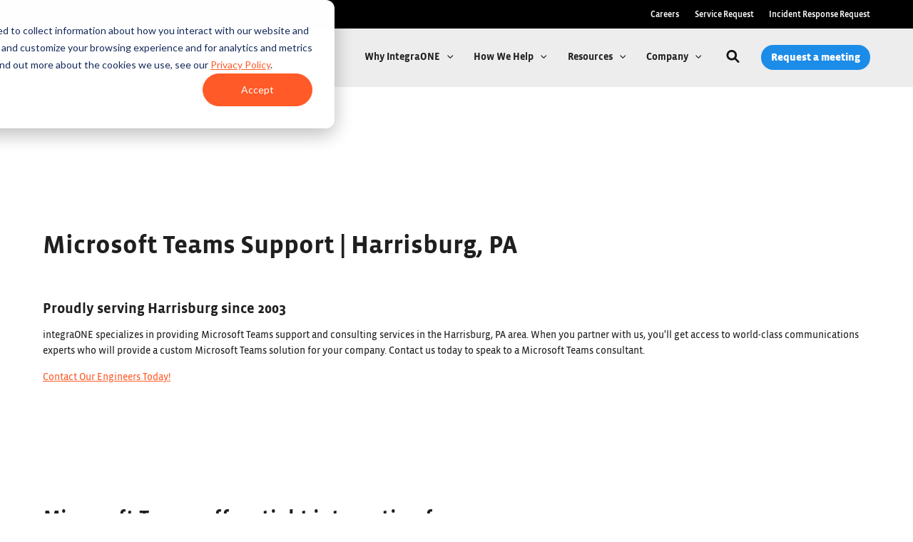

--- FILE ---
content_type: text/css
request_url: https://www.integraone.com/hubfs/hub_generated/template_assets/1/89532427435/1765378525613/template_mjtw_styles--desktop.min.css
body_size: 26733
content:
html{font-family:sans-serif;line-height:1.15;-ms-text-size-adjust:100%;-webkit-text-size-adjust:100%}body{margin:0}article,aside,footer,header,nav,section{display:block}h1{font-size:2em;margin:.67em 0}figcaption,figure,main{display:block}figure{margin:1em 40px}hr{box-sizing:content-box;height:0;overflow:visible}pre{font-family:monospace,monospace;font-size:1em}a{background-color:transparent;-webkit-text-decoration-skip:objects}.resource-card--is-linked:hover a.cta-link,a:active,a:hover{outline-width:0}abbr[title]{border-bottom:0;-webkit-text-decoration:underline dotted;text-decoration:underline dotted}b,strong{font-weight:700}code,kbd,samp{font-family:monospace,monospace;font-size:1em}dfn{font-style:italic}mark{background-color:#ff0;color:#000}small{font-size:80%}sub,sup{font-size:75%;line-height:0;position:relative;vertical-align:baseline}sub{bottom:-.25em}sup{top:-.5em}audio,video{display:inline-block}audio:not([controls]){display:none;height:0}img{border-style:none}svg:not(:root){overflow:hidden}button,input,optgroup,select,textarea{font-size:100%;line-height:1.15;margin:0}button,input{overflow:visible}button,select{text-transform:none}[type=reset],[type=submit],button,html [type=button]{-webkit-appearance:button}[type=button]::-moz-focus-inner,[type=reset]::-moz-focus-inner,[type=submit]::-moz-focus-inner,button::-moz-focus-inner{border-style:none;padding:0}[type=button]:-moz-focusring,[type=reset]:-moz-focusring,[type=submit]:-moz-focusring,button:-moz-focusring{outline:1px dotted ButtonText}fieldset{border:1px solid silver;margin:0 2px;padding:.35em .625em .75em}legend{box-sizing:border-box;color:inherit;display:table;max-width:100%;padding:0;white-space:normal}progress{display:inline-block;vertical-align:baseline}textarea{overflow:auto}[type=checkbox],[type=radio]{box-sizing:border-box;padding:0}[type=number]::-webkit-inner-spin-button,[type=number]::-webkit-outer-spin-button{height:auto}[type=search]{-webkit-appearance:textfield;outline-offset:-2px}[type=search]::-webkit-search-cancel-button,[type=search]::-webkit-search-decoration{-webkit-appearance:none}::-webkit-file-upload-button{-webkit-appearance:button;font:inherit}details,menu{display:block}summary{display:list-item}canvas{display:inline-block}[hidden],template{display:none}:root{--header-offset:85px;--padding--xxxl:6.25rem;--padding--xxl:5.625rem;--padding--xl:3.75rem;--padding--large:3.75rem;--padding--medium:1.875rem;--padding--small:1.875rem;--padding--xs:1.25rem;--padding--xxs:1.25rem;--padding--xxxs:0.625rem}*,:after,:before{box-sizing:border-box}*{font-family:vistasansot-reg,sans-serif}html{text-align:center;-webkit-font-smoothing:antialiased;font-size:15px;scroll-behavior:smooth}body,html{overflow-x:hidden;width:100vw}body.scroll-lock{overflow-y:hidden}.row-fluid:after,.row-fluid:before{display:none;visibility:hidden}img{max-width:100%}hr{margin-bottom:1.875rem;margin-top:1.875rem}.resource-card--is-linked:hover button.cta-link,button:focus,button:hover{cursor:pointer}.row-fluid [class*=span]{min-height:0!important}.constrain,.flex-bottom-full>span>div>.hs_cos_wrapper_type_form,.flex-top-full>span>div>.hs_cos_wrapper_type_form,.mega-menu__inner,.module--spacer,.page--narrow,.page--padded,.page--sheet,.page--tight,.page--tighter,.site-footer__inner,.site-footer__subscribe-inner,.site-header__inner,.site-header__top-inner,.style-guide__sheet{float:none!important;margin:auto!important;padding-left:30px;padding-right:30px}.constrain [class*=constrain],.flex-bottom-full>span>div>.hs_cos_wrapper_type_form [class*=constrain],.flex-top-full>span>div>.hs_cos_wrapper_type_form [class*=constrain],.mega-menu__inner [class*=constrain],.module--spacer [class*=constrain],.page--narrow [class*=constrain],.page--padded [class*=constrain],.page--sheet [class*=constrain],.page--tight [class*=constrain],.page--tighter [class*=constrain],.site-footer__inner [class*=constrain],.site-footer__subscribe-inner [class*=constrain],.site-header__inner [class*=constrain],.site-header__top-inner [class*=constrain],.style-guide__sheet [class*=constrain]{padding-left:0;padding-right:0}.constrain,.constrain--12,.constrain--sheet,.flex-bottom-full>span>div>.hs_cos_wrapper_type_form,.flex-top-full>span>div>.hs_cos_wrapper_type_form,.mega-menu__inner,.module--spacer,.page--narrow,.page--padded,.page--sheet,.page--tight,.page--tighter,.site-footer__inner,.site-footer__subscribe-inner,.site-header__inner,.site-header__top-inner,.style-guide__sheet{max-width:1480px}.constrain--11{max-width:1356.6666666667px}.constrain--10,.constrain--padded,.page--padded,.site-footer__subscribe-inner{max-width:1233.3333333333px}.constrain--9{max-width:1110px}.constrain--8,.constrain--narrow,.page--narrow{max-width:986.6666666667px}.constrain--7{max-width:863.3333333333px}.constrain--6,.constrain--tight,.page--tight{max-width:740px}.constrain--5{max-width:616.6666666667px}.constrain--4,.constrain--tighter,.page--tighter{max-width:493.3333333333px}.constrain--3{max-width:370px}.constrain--2{max-width:246.6666666667px}.constrain--1{max-width:123.3333333333px}.primary-content-container{text-align:left}.primary-content-container--padding-small{padding-bottom:1.875rem;padding-top:1.875rem}.primary-content-container--padding-medium{padding-bottom:3.125rem;padding-top:3.125rem}.primary-content-container--padding-large{padding-bottom:4.375rem;padding-top:4.375rem}.primary-content{position:relative}.primary-content__left-col .hs_cos_wrapper_type_form,.primary-content__right-col .hs_cos_wrapper_type_form{background-color:var(--neutral--white);border:1px solid var(--neutral--medium-light);display:block;padding:var(--padding--xs);text-align:left}.full-width .module__content{max-width:none!important}.column-block__video,.responsive-embed{height:0;position:relative;width:100%}.column-block__video--16-9,.responsive-embed{padding-bottom:56.25%}.column-block__video--4-3{padding-bottom:75%}.column-block__video>div,.column-block__video>iframe,.column-block__video>object,.column-block__video>rembed,.column-block__video>video,.responsive-embed>div,.responsive-embed>iframe,.responsive-embed>object,.responsive-embed>rembed,.responsive-embed>video{bottom:0;height:100%;left:0;position:absolute;right:0;top:0;width:100%}.column-block__document,.responsive-document{height:0;position:relative;width:100%}.column-block__document--landscape,.responsive-document--landscape{padding-bottom:70.7%}.column-block__document--portrait,.responsive-document--portrait{padding-bottom:141.42%}.column-block__document>div,.column-block__document>embed,.column-block__document>iframe,.column-block__document>object,.responsive-document>div,.responsive-document>embed,.responsive-document>iframe,.responsive-document>object{bottom:0;height:100%;left:0;position:absolute;right:0;top:0;width:100%}.shadow--level-1{box-shadow:0 0 .3125rem rgba(0,0,0,.08),0 .3125rem .3125rem rgba(0,0,0,.09)}.shadow--level-2{box-shadow:0 0 .375rem rgba(0,0,0,.06),0 .375rem .5625rem rgba(0,0,0,.13)}.shadow--level-3{box-shadow:0 .5625rem 1.4375rem rgba(0,0,0,.09),0 .3125rem .5rem rgba(0,0,0,.1)}.shadow--level-4{box-shadow:0 .875rem 1.875rem rgba(0,0,0,.1),0 .1875rem 1rem rgba(0,0,0,.07)}.flex-bottom-full>span>div>.hs_cos_wrapper_type_form,.flex-top-full>span>div>.hs_cos_wrapper_type_form{display:block}.appended-elements__form--single-line .hs_submit input[type=submit],.appended-elements__search-form button,.cta-btn,.hs-button,.resource-card--is-linked:hover .resources__pagination-btn--next.cta-link,.resource-card--is-linked:hover .resources__pagination-btn--prev.cta-link,.resources__pagination-btn,.resources__pagination-btn--next:focus,.resources__pagination-btn--next:hover,.resources__pagination-btn--prev:focus,.resources__pagination-btn--prev:hover,.site-header__cta-menu .hs-menu-depth-1>a,.system form input .hs-button,.system form input[type=submit]{align-items:center;background-color:var(--primary);border:2px solid var(--primary);border-radius:50px;color:var(--neutral--white);cursor:pointer;display:inline-flex;font-family:vistasansot-black,sans-serif;justify-content:center;line-height:1;position:relative;text-align:center;text-decoration:none;transition:color .3s,background-color .3s,border-color .3s,transform .3s}.appended-elements__form--single-line .hs_submit .resource-card--is-linked:hover input.cta-link[type=submit],.appended-elements__form--single-line .hs_submit input[type=submit]:hover,.appended-elements__search-form .resource-card--is-linked:hover button.cta-link,.appended-elements__search-form button:hover,.cta-btn:hover,.hs-button:hover,.resource-card--is-linked:hover .appended-elements__form--single-line .hs_submit input.cta-link[type=submit],.resource-card--is-linked:hover .appended-elements__search-form button.cta-link,.resource-card--is-linked:hover .cta-btn.cta-link,.resource-card--is-linked:hover .cta-link.resources__pagination-btn,.resource-card--is-linked:hover .cta-link.resources__pagination-btn--next,.resource-card--is-linked:hover .cta-link.resources__pagination-btn--prev,.resource-card--is-linked:hover .hs-button.cta-link,.resource-card--is-linked:hover .site-header__cta-menu .hs-menu-depth-1>a.cta-link,.resource-card--is-linked:hover .system form input.cta-link[type=submit],.resources__pagination-btn--next:hover,.resources__pagination-btn--prev:hover,.resources__pagination-btn:hover,.site-header__cta-menu .hs-menu-depth-1>a:hover,.site-header__cta-menu .resource-card--is-linked:hover .hs-menu-depth-1>a.cta-link,.system form .resource-card--is-linked:hover input.cta-link[type=submit],.system form input .hs-button:hover,.system form input[type=submit]:hover{transform:scale(.9)}.appended-elements__form--single-line .hs_submit .resource-card--is-linked:hover a.cta-link input[type=submit],.appended-elements__form--single-line .hs_submit .resource-card--is-linked:hover input.cta-link[type=submit],.appended-elements__form--single-line .hs_submit a:hover input[type=submit],.appended-elements__form--single-line .hs_submit input[type=submit]:focus,.appended-elements__form--single-line .hs_submit input[type=submit]:hover,.appended-elements__search-form .resource-card--is-linked:hover a.cta-link button,.appended-elements__search-form .resource-card--is-linked:hover button.cta-link,.appended-elements__search-form a:hover button,.appended-elements__search-form button:focus,.appended-elements__search-form button:hover,.cta-btn:focus,.cta-btn:hover,.hs-button:focus,.hs-button:hover,.resource-card--is-linked:hover .appended-elements__form--single-line .hs_submit input.cta-link[type=submit],.resource-card--is-linked:hover .appended-elements__search-form button.cta-link,.resource-card--is-linked:hover .cta-btn.cta-link,.resource-card--is-linked:hover .cta-link.resources__pagination-btn,.resource-card--is-linked:hover .cta-link.resources__pagination-btn--next,.resource-card--is-linked:hover .cta-link.resources__pagination-btn--prev,.resource-card--is-linked:hover .hs-button.cta-link,.resource-card--is-linked:hover .site-header__cta-menu .hs-menu-depth-1>a.cta-link,.resource-card--is-linked:hover .site-header__cta-menu a.cta-link .hs-menu-depth-1>a,.resource-card--is-linked:hover .system form input.cta-link[type=submit],.resource-card--is-linked:hover a.cta-link .appended-elements__form--single-line .hs_submit input[type=submit],.resource-card--is-linked:hover a.cta-link .appended-elements__search-form button,.resource-card--is-linked:hover a.cta-link .cta-btn,.resource-card--is-linked:hover a.cta-link .hs-button,.resource-card--is-linked:hover a.cta-link .resources__pagination-btn,.resource-card--is-linked:hover a.cta-link .resources__pagination-btn--next:focus,.resource-card--is-linked:hover a.cta-link .resources__pagination-btn--next:hover,.resource-card--is-linked:hover a.cta-link .resources__pagination-btn--prev:focus,.resource-card--is-linked:hover a.cta-link .resources__pagination-btn--prev:hover,.resource-card--is-linked:hover a.cta-link .site-header__cta-menu .hs-menu-depth-1>a,.resource-card--is-linked:hover a.cta-link .system form input[type=submit],.resources__pagination-btn--next:focus,.resources__pagination-btn--next:hover,.resources__pagination-btn--prev:focus,.resources__pagination-btn--prev:hover,.resources__pagination-btn:focus,.resources__pagination-btn:hover,.site-header__cta-menu .hs-menu-depth-1>a:focus,.site-header__cta-menu .hs-menu-depth-1>a:hover,.site-header__cta-menu .resource-card--is-linked:hover .hs-menu-depth-1>a.cta-link,.site-header__cta-menu .resource-card--is-linked:hover a.cta-link .hs-menu-depth-1>a,.site-header__cta-menu a:hover .hs-menu-depth-1>a,.system form .resource-card--is-linked:hover a.cta-link input[type=submit],.system form .resource-card--is-linked:hover input.cta-link[type=submit],.system form a:hover input[type=submit],.system form input .hs-button:focus,.system form input .hs-button:hover,.system form input a:hover .hs-button,.system form input[type=submit]:focus,.system form input[type=submit]:hover,a:hover .appended-elements__form--single-line .hs_submit input[type=submit],a:hover .appended-elements__search-form button,a:hover .cta-btn,a:hover .hs-button,a:hover .resources__pagination-btn,a:hover .site-header__cta-menu .hs-menu-depth-1>a,a:hover .system form input .hs-button,a:hover .system form input[type=submit]{color:var(--neutral--white)}.cta-btn--small,.resources__pagination-btn{font-size:1rem;padding:.6875rem 1.5625rem}.blog-listing__pagination-btn,.cta-btn--medium,.hs-button,.hs-form .hs-button,.resources__reset,.site-header__cta-menu .hs-menu-depth-1>a,input[type=submit]{font-size:1.25rem;padding:.6875rem 1rem}.appended-elements__form--single-line .hs_submit input[type=submit],.appended-elements__search-form button,.cta-btn--large,.system form input .hs-button,.system form input[type=submit]{font-size:1.5rem;padding:.8125rem 2.5rem}.blog-header__subscribe input[type=submit],.cta-btn--primary-fill{background-color:var(--primary);border-color:var(--primary)}.blog-header__subscribe input[type=submit],.blog-header__subscribe input[type=submit] *,.cta-btn--primary-fill,.cta-btn--primary-fill *{color:#fff}.cta-btn--primary-stroke{background:0 0}.cta-btn--primary-stroke,.cta-btn--primary-stroke *{color:var(--primary)}.cta-btn--primary-stroke:hover,.resource-card--is-linked:hover .cta-btn--primary-stroke.cta-link{background-color:var(--primary);border-color:var(--primary)}.cta-btn--primary-stroke:hover,.cta-btn--primary-stroke:hover *,.resource-card--is-linked:hover .cta-btn--primary-stroke.cta-link,.resource-card--is-linked:hover .cta-btn--primary-stroke.cta-link *{color:#fff}.cta-btn--secondary-fill,.site-header__cta-menu .hs-menu-depth-1>a{background-color:var(--secondary);border-color:var(--secondary)}.cta-btn--secondary-fill,.cta-btn--secondary-fill *,.site-header__cta-menu .hs-menu-depth-1>a,.site-header__cta-menu .hs-menu-depth-1>a *{color:#fff}.blog-listing__pagination-btn,.cta-btn--secondary-stroke,.resource-card--is-linked:hover .resources__pagination-btn--next.cta-link,.resource-card--is-linked:hover .resources__pagination-btn--prev.cta-link,.resources__pagination-btn,.resources__pagination-btn--next:focus,.resources__pagination-btn--next:hover,.resources__pagination-btn--prev:focus,.resources__pagination-btn--prev:hover{background:0 0;border-color:var(--secondary)}.blog-listing__pagination-btn,.blog-listing__pagination-btn *,.cta-btn--secondary-stroke,.cta-btn--secondary-stroke *,.resource-card--is-linked:hover .resources__pagination-btn--next.cta-link,.resource-card--is-linked:hover .resources__pagination-btn--next.cta-link *,.resource-card--is-linked:hover .resources__pagination-btn--prev.cta-link,.resource-card--is-linked:hover .resources__pagination-btn--prev.cta-link *,.resources__pagination-btn,.resources__pagination-btn *,.resources__pagination-btn--next:focus,.resources__pagination-btn--next:focus *,.resources__pagination-btn--next:hover,.resources__pagination-btn--next:hover *,.resources__pagination-btn--prev:focus,.resources__pagination-btn--prev:focus *,.resources__pagination-btn--prev:hover,.resources__pagination-btn--prev:hover *{color:var(--secondary)}.blog-listing__pagination-btn:hover,.cta-btn--secondary-stroke:hover,.resource-card--is-linked:hover .cta-btn--secondary-stroke.cta-link,.resource-card--is-linked:hover .cta-link.blog-listing__pagination-btn,.resource-card--is-linked:hover .cta-link.resources__pagination-btn,.resource-card--is-linked:hover .cta-link.resources__pagination-btn--next,.resource-card--is-linked:hover .cta-link.resources__pagination-btn--prev,.resources__pagination-btn--next:hover,.resources__pagination-btn--prev:hover,.resources__pagination-btn:hover{background-color:var(--secondary);border-color:var(--secondary)}.blog-listing__pagination-btn:hover,.blog-listing__pagination-btn:hover *,.cta-btn--secondary-stroke:hover,.cta-btn--secondary-stroke:hover *,.resource-card--is-linked:hover .cta-btn--secondary-stroke.cta-link,.resource-card--is-linked:hover .cta-btn--secondary-stroke.cta-link *,.resource-card--is-linked:hover .cta-link.blog-listing__pagination-btn,.resource-card--is-linked:hover .cta-link.blog-listing__pagination-btn *,.resource-card--is-linked:hover .cta-link.resources__pagination-btn,.resource-card--is-linked:hover .cta-link.resources__pagination-btn *,.resource-card--is-linked:hover .cta-link.resources__pagination-btn--next,.resource-card--is-linked:hover .cta-link.resources__pagination-btn--next *,.resource-card--is-linked:hover .cta-link.resources__pagination-btn--prev,.resource-card--is-linked:hover .cta-link.resources__pagination-btn--prev *,.resources__pagination-btn--next:hover,.resources__pagination-btn--next:hover *,.resources__pagination-btn--prev:hover,.resources__pagination-btn--prev:hover *,.resources__pagination-btn:hover,.resources__pagination-btn:hover *{color:#fff}.accordions__list--hubdb .accordions__accordion-body a,.cta-link,.resource-card--is-linked:hover .cta-link{color:var(--links);font-weight:700;text-decoration:none}.cta-link--large{font-size:1.5rem}.accordions__list--hubdb .accordions__accordion-body a:after,.blog-header__topics-dropdown-menu a:after,.cta-link--chevron:after,.mega-menu__column--menu>div:nth-child(5) a:after{content:"\e5cc";display:inline-block;font-family:Material Symbols Rounded;line-height:1;transition:transform .2s;transition:.3s;vertical-align:middle}.accordions__list--hubdb .accordions__accordion-body .resource-card--is-linked:hover a.cta-link:after,.accordions__list--hubdb .accordions__accordion-body a:hover:after,.blog-header__topics-dropdown-menu .resource-card--is-linked:hover a.cta-link:after,.blog-header__topics-dropdown-menu a:hover:after,.cta-link--chevron:hover:after,.mega-menu__column--menu>div:nth-child(5) .resource-card--is-linked:hover a.cta-link:after,.mega-menu__column--menu>div:nth-child(5) a:hover:after,.resource-card--is-linked:hover .accordions__list--hubdb .accordions__accordion-body a.cta-link:after,.resource-card--is-linked:hover .blog-header__topics-dropdown-menu a.cta-link:after,.resource-card--is-linked:hover .cta-link--chevron.cta-link:after,.resource-card--is-linked:hover .mega-menu__column--menu>div:nth-child(5) a.cta-link:after{transform:translateX(7px)}.accordions__list--hubdb .accordions__accordion-body a:hover,.cta-link:hover,.resource-card--is-linked:hover .cta-link{color:var(--links)}.mega-menu__column--cta .p,.mega-menu__column--cta blockquote,.mega-menu__column--cta li,.mega-menu__column--cta ol,.mega-menu__column--cta p,.mega-menu__column--cta ul,.on-dark .p,.on-dark blockquote,.on-dark li,.on-dark ol,.on-dark p,.on-dark ul,.resource-card--featured .p,.resource-card--featured blockquote,.resource-card--featured li,.resource-card--featured ol,.resource-card--featured p,.resource-card--featured ul{color:var(--body-text--on-dark)}.mega-menu__column--cta .display--1,.mega-menu__column--cta .display--2,.mega-menu__column--cta .h1,.mega-menu__column--cta .h2,.mega-menu__column--cta .h3,.mega-menu__column--cta .h4,.mega-menu__column--cta .h5,.mega-menu__column--cta .h6,.mega-menu__column--cta h1,.mega-menu__column--cta h2,.mega-menu__column--cta h3,.mega-menu__column--cta h4,.mega-menu__column--cta h5,.mega-menu__column--cta h6,.mega-menu__column--cta label,.on-dark .display--1,.on-dark .display--2,.on-dark .h1,.on-dark .h2,.on-dark .h3,.on-dark .h4,.on-dark .h5,.on-dark .h6,.on-dark h1,.on-dark h2,.on-dark h3,.on-dark h4,.on-dark h5,.on-dark h6,.on-dark label,.resource-card--featured .display--1,.resource-card--featured .display--2,.resource-card--featured .h1,.resource-card--featured .h2,.resource-card--featured .h3,.resource-card--featured .h4,.resource-card--featured .h5,.resource-card--featured .h6,.resource-card--featured h1,.resource-card--featured h2,.resource-card--featured h3,.resource-card--featured h4,.resource-card--featured h5,.resource-card--featured h6,.resource-card--featured label{color:var(--headlines--on-dark)}.mega-menu__column--cta a:not(.cta-btn),.on-dark a:not(.cta-btn),.resource-card--featured a:not(.cta-btn){color:var(--links--on-dark)}.mega-menu__column--cta .cta-link,.on-dark .cta-link,.resource-card--featured .cta-link{color:var(--links--on-dark)!important}.on-light .hs_richtext,.on-light .p,.on-light blockquote,.on-light li,.on-light ol,.on-light p,.on-light ul{color:var(--body-text)}.on-light .display--1,.on-light .display--2,.on-light .h1,.on-light .h2,.on-light .h3,.on-light .h4,.on-light .h5,.on-light .h6,.on-light h1,.on-light h2,.on-light h3,.on-light h4,.on-light h5,.on-light h6,.on-light label{color:var(--headlines)}.on-light a:not(.cta-btn){color:var(--links)}.hs_richtext,.p,blockquote,li,ol,p,ul{color:var(--body-text)}.display--1,.display--2,.h1,.h2,.h3,.h4,.h5,.h6,h1,h2,h3,h4,h5,h6,label{color:var(--headlines)}a:not(.cta-btn){color:var(--links)}.primary:not(.hs-button){color:var(--primary)!important}.secondary{color:var(--secondary)!important}.tertiary{color:var(--tertiary)!important}h1,h2,h3,h4,h5,h6,ol,p,ul{margin-top:0}h1,h2,h3,h4,h5,h6{font-family:vistasansot-bold,sans-serif}.display--1{font-size:2.25rem;line-height:1.1388888889}.display--1,.display--2{display:block;font-family:vistasansot-bold,sans-serif;font-weight:700;margin-bottom:var(--padding--xxs)}.display--2{font-size:2rem;line-height:1.15625}.h1,.system--subscription h1,h1{display:block;font-family:vistasansot-bold,sans-serif;font-size:1.75rem;font-weight:700;line-height:1.1428571429;margin-bottom:var(--padding--xxs)}.h2,.resource-card--featured .resource-card__title,.system--subscription h2,h2{display:block;font-family:vistasansot-bold,sans-serif;font-size:1.625rem;font-weight:700;line-height:1.1538461538;margin-bottom:var(--padding--xxs)}.blog-post__comments #comment-form:before,.blog-post__comments:before,.h3,.resources__card-title,.system--subscription #content.success,h3{display:block;font-family:vistasansot-bold,sans-serif;font-size:1.4375rem;font-weight:700;line-height:1.1304347826;margin-bottom:var(--padding--xxs)}.h4,.icon-list__label,.resource-card__title,.style-guide h3,h4{display:block;font-family:vistasansot-bold,sans-serif;font-size:1.25rem;font-weight:700;line-height:1.15;margin-bottom:var(--padding--xxs)}.accordions__accordion-title,.area-card__title,.h5,.post__title,h5{display:block;font-family:vistasansot-bold,sans-serif;font-size:1.125rem;font-weight:700;line-height:1.1666666667;margin-bottom:var(--padding--xxs)}.h6,.mega-menu__menu:not(:nth-child(5)) .mega-menu__list>li>a,.resource-card__byline,.resources__card-type,h6{display:block;font-family:vistasansot-bold,sans-serif;font-size:1rem;font-weight:700;letter-spacing:.04em;line-height:1.125;margin-bottom:var(--padding--xxs);text-transform:uppercase}.blog-header__subscribe h2 p,.p,.post__snippet,.resource-card__snippet,.site-footer__contact-info-block a,.site-footer__contact-info-block span,.team-card__title,.testimonial__citation-name,.testimonial__citation-title,ol,p,ul{display:block;font-size:1.125rem;line-height:1.3333333333;margin-bottom:var(--padding--xxs)}.blog-header__subscribe h2 .module--bg-primary p,.module--bg-primary .blog-header__subscribe h2 p,.module--bg-primary .p,.module--bg-primary .post__snippet,.module--bg-primary .resource-card__snippet,.module--bg-primary .site-footer__contact-info-block a,.module--bg-primary .site-footer__contact-info-block span,.module--bg-primary .team-card__title,.module--bg-primary .testimonial__citation-name,.module--bg-primary .testimonial__citation-title,.module--bg-primary ol,.module--bg-primary p,.module--bg-primary ul,.site-footer__contact-info-block .module--bg-primary a,.site-footer__contact-info-block .module--bg-primary span{color:var(--body-text)}.blog-header__subscribe h2 p.large,.large.post__snippet,.large.resource-card__snippet,.large.testimonial__citation-name,.large.testimonial__citation-title,.p.large,.resources .module__grid--carousel-single .testimonial blockquote.p,.resources .module__grid--carousel-single .testimonial blockquote.post__snippet,.resources .module__grid--carousel-single .testimonial blockquote.resource-card__snippet,.resources .module__grid--carousel-single .testimonial blockquote.testimonial__citation-name,.resources .module__grid--carousel-single .testimonial blockquote.testimonial__citation-title,.site-footer__contact-info-block a.large,.site-footer__contact-info-block a.team-card__title,.site-footer__contact-info-block span.large,.site-footer__contact-info-block span.team-card__title,.team-card__title,.testimonial--boxed-large blockquote.p,.testimonial--boxed-large blockquote.post__snippet,.testimonial--boxed-large blockquote.resource-card__snippet,.testimonial--boxed-large blockquote.testimonial__citation-name,.testimonial--boxed-large blockquote.testimonial__citation-title,.testimonial--large blockquote.p,.testimonial--large blockquote.post__snippet,.testimonial--large blockquote.resource-card__snippet,.testimonial--large blockquote.testimonial__citation-name,.testimonial--large blockquote.testimonial__citation-title,ol.large,p.large,ul.large{font-size:1.25rem;line-height:1.4}.blog-header__subscribe h2 p,.p.small,.post__snippet,.resource-card__snippet,.site-footer__contact-info-block a.post__snippet,.site-footer__contact-info-block a.resource-card__snippet,.site-footer__contact-info-block a.small,.site-footer__contact-info-block a.testimonial__citation-title,.site-footer__contact-info-block span.post__snippet,.site-footer__contact-info-block span.resource-card__snippet,.site-footer__contact-info-block span.small,.site-footer__contact-info-block span.testimonial__citation-title,.small.team-card__title,.small.testimonial__citation-name,.testimonial__citation-title,ol.small,p.small,ul.small{font-size:1rem;line-height:1.375}.blog-header__subscribe h2 p.xsmall,.p.xsmall,.site-footer__contact-info-block a.xsmall,.site-footer__contact-info-block span.xsmall,.xsmall.post__snippet,.xsmall.resource-card__snippet,.xsmall.team-card__title,.xsmall.testimonial__citation-name,.xsmall.testimonial__citation-title,ol.xsmall,p.xsmall,ul.xsmall{font-size:.875rem;line-height:1.2142857143}ol+h2,ol+h3,ul+h2,ul+h3{margin-top:var(--padding--xs)}ol.inline,ul.inline{list-style:none}ol.inline li,ul.inline li{display:inline-block;margin-right:.625rem}ol.btn-group,ul.btn-group{display:flex;flex-wrap:wrap;list-style:none;margin:0 -10px;padding:0;width:calc(100% + 20px)}ol.btn-group>li,ul.btn-group>li{padding:10px}.module__content--text-align-center ol.btn-group,.module__content--text-align-center ul.btn-group{justify-content:center}ol.checklist,ul.checklist{list-style:none;margin-left:0;padding-left:0;text-align:left}ol.checklist+p,ul.checklist+p{margin-top:var(--padding--xxs)}ol.checklist>li,ul.checklist>li{background:url(https://7473680.fs1.hubspotusercontent-na1.net/hubfs/7473680/assets/images/ui/checkmark.svg);background-position:0 5px;background-repeat:no-repeat;background-size:26px;min-height:26px;padding-left:2.5rem;position:relative}ol.checklist>li:not(:last-of-type),ul.checklist>li:not(:last-of-type){margin-bottom:1rem}ol li,ul li{font-size:1em}ol ol,ol ul,ul ol,ul ul{margin-bottom:0}a{color:var(--primary);text-decoration:underline;transition:color .2s}.resource-card--is-linked:hover a.cta-link,a:focus,a:hover{color:var(--hover)}.resources .module__grid--carousel-single .testimonial blockquote,.testimonial--boxed-large blockquote,.testimonial--large blockquote,blockquote{font-size:1.125rem;font-style:italic;line-height:1.3888888889}.resources .module__grid--carousel-single .testimonial blockquote p,.testimonial--boxed-large blockquote p,.testimonial--large blockquote p,blockquote p{font-size:inherit}.resources .module__grid--carousel-single .testimonial blockquote,.testimonial--boxed-large blockquote,.testimonial--large blockquote,blockquote.large,blockquote.team-card__title{font-size:1.25rem;font-style:normal;line-height:1.15}code{font-family:monospace}input[type=email],input[type=file],input[type=number],input[type=phone],input[type=tel],input[type=text],select,textarea{background-color:#fff;border:1px solid var(--neutral--light);border-radius:6px;box-shadow:inset 0 1px 3px rgba(0,0,0,.25);box-sizing:border-box;font-size:1.125rem;outline:0;padding:.9375rem;width:100%!important}input[type=email].focus,input[type=email]:focus,input[type=file].focus,input[type=file]:focus,input[type=number].focus,input[type=number]:focus,input[type=phone].focus,input[type=phone]:focus,input[type=tel].focus,input[type=tel]:focus,input[type=text].focus,input[type=text]:focus,select.focus,select:focus,textarea.focus,textarea:focus{border-color:var(--primary)}input[type=email].error,input[type=file].error,input[type=number].error,input[type=phone].error,input[type=tel].error,input[type=text].error,select.error,textarea.error{border-color:var(--error)}.resources__filter-field--dropdown,select{cursor:pointer;position:relative}.resources__filter-field--dropdown:before,select:before{color:var(--primary);content:"\e313";font-family:Material Symbols Rounded;font-size:1.875rem;pointer-events:none;position:absolute;right:8px;top:50%;transform:translateY(-50%);z-index:3}select{-webkit-appearance:none;-moz-appearance:none;min-width:9.375rem;padding-left:.9375rem;padding-right:2.5rem;text-indent:1px;text-overflow:""}select::-ms-expand{display:none}input[type=file]{font-size:1em;line-height:1ex;padding-bottom:11px;padding-top:11px}.form-title:not(:empty){margin-bottom:1em}.form-title:empty{display:none}.hs-form{text-align:left}.hs-form fieldset{max-width:none!important}.hs-form fieldset+fieldset{padding-top:var(--padding--xxs)}.hs-form label{display:block;font-family:vistasansot-bold,sans-serif;font-size:1.125rem;line-height:1.2222222222rem}.hs-form label *{font-family:inherit}.hs-form-field>label{margin-bottom:var(--padding--xxxs)}.hs-form-field{float:none!important;padding:5px 0;width:100%!important}.input{margin:0!important}.inputs-list{list-style:none;margin-bottom:0;padding-left:0}.hs-form-checkbox+.hs-form-checkbox,.hs-form-checkbox+.hs-form-radio,.hs-form-radio+.hs-form-checkbox,.hs-form-radio+.hs-form-radio{padding-top:var(--padding--xxxs)}.hs-form-checkbox-display,.hs-form-radio-display{border-radius:4px;cursor:pointer;display:inline-block;position:relative;width:100%}.hs-form-checkbox-display input,.hs-form-radio-display input{left:1rem;position:absolute;top:50%;transform:translateY(-50%)}.hs-form-checkbox-display input:checked+span,.hs-form-radio-display input:checked+span{background-color:var(--neutral--light);border-color:var(--secondary)}.hs-form-checkbox-display input:focus+span,.hs-form-radio-display input:focus+span{border-color:var(--secondary)}.hs-form-checkbox-display span,.hs-form-radio-display span{background-color:transparent;border:1px solid transparent;border-radius:4px;display:inline-block;padding:.875rem 1rem .875rem 3rem;transition:background-color .2s,border-color .2s;width:100%}.hs-form-checkbox-display:hover span,.hs-form-radio-display:hover span,.resource-card--is-linked:hover .hs-form-checkbox-display.cta-link span,.resource-card--is-linked:hover .hs-form-radio-display.cta-link span{background-color:var(--neutral--light);border-color:var(--neutral--light)}.hs-error-msgs{padding-top:var(--padding--xxxs)}.hs-error-msgs label{color:var(--error)}.hs-submit{padding-top:var(--padding--xxs)}.body-container-wrapper{margin-top:var(--header-offset)}.lp .body-container-wrapper{margin-top:0}.site-header{background-color:#ededee;position:fixed;top:0;width:100%;z-index:12}.site-header__top{background-color:#000;text-align:right}.site-header__bottom{position:relative}.site-header__inner{justify-content:space-between;padding-bottom:.625rem;padding-top:.625rem}.site-header__inner,.site-header__left,.site-header__right{align-items:center;display:flex}.site-header__left{justify-content:flex-start}.site-header__right{justify-content:flex-end}.site-header__right>div:not(:first-of-type){padding-left:var(--padding--xs)}.site-header__logo{max-width:9.6875rem}.site-header__logo img{display:block;height:auto;width:100%}.site-header__main-menu{display:none}.site-header__main-menu .hs-menu-depth-1{position:relative}.site-header__main-menu .hs-menu-depth-1.mega{position:static}.site-header__main-menu .hs-menu-depth-1.mega>.mega-menu{display:none;opacity:0;pointer-events:none}.site-header__main-menu .hs-menu-depth-1>a{color:var(--headlines);font-family:vistasansot-bold,sans-serif;font-size:1.125rem;padding:2.1875rem .9375rem}.site-header__main-menu .hs-menu-depth-1.hs-item-has-children:not(.mega){position:relative;z-index:12}.site-header__main-menu .hs-menu-depth-1.hs-item-has-children>a:after{content:"\e5cf";display:inline-block;font-family:Material Symbols Rounded;font-size:1.375rem;margin-left:.25rem;transition:.3s;vertical-align:middle}.site-header__main-menu .hs-menu-depth-1:last-of-type>a{padding-right:0}.resource-card--is-linked:hover .site-header__main-menu .hs-menu-depth-1.cta-link:after,.site-header__main-menu .hs-menu-depth-1:focus-within:after,.site-header__main-menu .hs-menu-depth-1:focus:after,.site-header__main-menu .hs-menu-depth-1:hover:after,.site-header__main-menu .resource-card--is-linked:hover .hs-menu-depth-1.cta-link:after{pointer-events:unset}.resource-card--is-linked:hover .site-header__main-menu .hs-menu-depth-1.cta-link>.mega-menu,.site-header__main-menu .hs-menu-depth-1:focus-within>.mega-menu,.site-header__main-menu .hs-menu-depth-1:focus>.mega-menu,.site-header__main-menu .hs-menu-depth-1:hover>.mega-menu,.site-header__main-menu .resource-card--is-linked:hover .hs-menu-depth-1.cta-link>.mega-menu{display:block;opacity:1;pointer-events:unset;transform:translateY(100%)}.resource-card--is-linked:hover .site-header__main-menu .hs-menu-depth-1.cta-link>a,.site-header__main-menu .hs-menu-depth-1:focus-within>a,.site-header__main-menu .hs-menu-depth-1:focus>a,.site-header__main-menu .hs-menu-depth-1:hover>a,.site-header__main-menu .resource-card--is-linked:hover .hs-menu-depth-1.cta-link>a{color:var(--primary)}.resource-card--is-linked:hover .site-header__main-menu .hs-menu-depth-1.cta-link>a:after,.site-header__main-menu .hs-menu-depth-1:focus-within>a:after,.site-header__main-menu .hs-menu-depth-1:focus>a:after,.site-header__main-menu .hs-menu-depth-1:hover>a:after,.site-header__main-menu .resource-card--is-linked:hover .hs-menu-depth-1.cta-link>a:after{transform:rotate(180deg)}.resource-card--is-linked:hover .site-header__main-menu .hs-menu-depth-1.cta-link>.hs-menu-children-wrapper,.site-header__main-menu .hs-menu-depth-1:focus-within>.hs-menu-children-wrapper,.site-header__main-menu .hs-menu-depth-1:focus>.hs-menu-children-wrapper,.site-header__main-menu .hs-menu-depth-1:hover>.hs-menu-children-wrapper,.site-header__main-menu .resource-card--is-linked:hover .hs-menu-depth-1.cta-link>.hs-menu-children-wrapper{display:block}.site-header__main-menu .hs-menu-children-wrapper{background-color:var(--neutral--white);box-shadow:0 0 .3125rem rgba(0,0,0,.08),0 .3125rem .3125rem rgba(0,0,0,.09);display:none;left:0;min-width:15.625rem;padding:var(--padding--xs) 0;position:absolute;text-align:left}.site-header__main-menu .hs-menu-children-wrapper>li{display:block}.site-header__main-menu .hs-menu-children-wrapper>li>a{background-color:var(--neutral--white);color:var(--headlines);font-family:vistasansot-med,sans-serif;font-size:.875rem;font-size:1rem;padding:.25rem 1.75rem}.site-header__main-menu .hs-menu-children-wrapper>li:first-child>a{padding-top:0}.site-header__main-menu .hs-menu-children-wrapper>li:last-child>a{padding-bottom:0}.resource-card--is-linked:hover .site-header__main-menu .hs-menu-children-wrapper>li.cta-link>a,.site-header__main-menu .hs-menu-children-wrapper>li:hover>a,.site-header__main-menu .resource-card--is-linked:hover .hs-menu-children-wrapper>li.cta-link>a{color:var(--primary)}.site-header__secondary-menu{display:none}.site-header__secondary-menu .hs-menu-depth-1>a{color:#fff;font-family:vistasansot-med,sans-serif;padding:.8125rem}.resource-card--is-linked:hover .site-header__secondary-menu .hs-menu-depth-1.cta-link>a,.site-header__secondary-menu .hs-menu-depth-1:hover>a,.site-header__secondary-menu .resource-card--is-linked:hover .hs-menu-depth-1.cta-link>a{color:var(--primary)}.site-header__secondary-menu .hs-menu-depth-1:last-of-type>a{padding-right:0}.site-header__cta-menu,.site-header__secondary-menu .hs-menu-depth-1>ul{display:none}.site-header__search{position:relative}.resource-card--is-linked:hover .site-header__search.cta-link .site-header__search-trigger [fill],.site-header__search:focus-within .site-header__search-trigger [fill],.site-header__search:hover .site-header__search-trigger [fill]{fill:var(--primary)!important}.resource-card--is-linked:hover .site-header__search.cta-link .site-header__search-dropdown,.site-header__search:focus-within .site-header__search-dropdown,.site-header__search:hover .site-header__search-dropdown{display:block!important;visibility:visible!important}.site-header__search-trigger{background:0 0;border:0;padding:var(--padding--xs) 0;position:relative}.site-header__search-trigger[aria-expanded=true] [fill]{fill:var(--primary)}.site-header__search-dropdown{box-shadow:0 0 .3125rem rgba(0,0,0,.08),0 .3125rem .3125rem rgba(0,0,0,.09);position:absolute;right:0;transform:translateX(20px);width:15.625rem}.site-header__search-dropdown:before{content:"";display:block;height:20px;left:0;position:absolute;top:0;transform:translateY(-19px);width:100%}.site-header__search-dropdown form{background:var(--neutral--white);position:relative}.site-header__search-dropdown [fill]{fill:var(--primary)}.site-header__search-dropdown svg{display:block;left:var(--padding--xxxs);pointer-events:none;position:absolute;top:50%;transform:translateY(-50%);z-index:5}.site-header__search-dropdown input[type=search]{border:0!important;outline:0;padding:var(--padding--xxs) var(--padding--xs)!important;position:relative}.site-header__search-dropdown:not(.active){display:none;visibility:hidden}.site-header__search-dropdown.active{display:block!important;visibility:visible!important}.site-header__phone a{align-items:center;display:flex}.site-header__phone a span{display:inline-block;vertical-align:middle}.site-header__phone a,.site-header__phone a *{color:var(--secondary);font-family:vistasansot-med,sans-serif}.resource-card--is-linked:hover .site-header__phone a.cta-link,.resource-card--is-linked:hover .site-header__phone a.cta-link *,.site-header__phone .resource-card--is-linked:hover a.cta-link,.site-header__phone .resource-card--is-linked:hover a.cta-link *,.site-header__phone a:hover,.site-header__phone a:hover *{color:var(--secondary--dark)!important}.site-header__phone a>span:first-child{margin-right:.3125rem}.site-header ul{list-style:none;margin:0;padding:0}.site-header ul,.site-header ul li{font-size:1em}.site-header ul li{display:inline-block}.site-header a{display:block;text-decoration:none}.mega-menu{bottom:0;left:0;position:absolute;transition:transform .4s;width:100%;z-index:99999}.mega-menu a[href="javascript:;"]{pointer-events:none}.mega-menu__grid{background-color:var(--neutral--white);box-shadow:0 0 .3125rem rgba(0,0,0,.08),0 .3125rem .3125rem rgba(0,0,0,.09);display:flex;text-align:left}.mega-menu__grid>div:first-child{flex-grow:1;width:76%}.mega-menu__grid>div:last-child{width:24%}.mega-menu__column{position:relative}.mega-menu__column--menu.mega-menu__column--grid{display:grid;grid-template-columns:1fr 1fr 1fr 1fr;grid-template-rows:auto auto}.mega-menu__column--menu.mega-menu__column--grid>div:first-child{grid-column:1}.mega-menu__column--menu.mega-menu__column--grid>div:nth-child(2){grid-column:2}.mega-menu__column--menu.mega-menu__column--grid>div:nth-child(3){grid-column:3}.mega-menu__column--menu.mega-menu__column--grid>div:nth-child(4){grid-column:4}.mega-menu__column--menu.mega-menu__column--grid>div:nth-child(5){grid-column:1/span 4;grid-row:2;padding-bottom:.9375rem;padding-top:.9375rem}.mega-menu__column--menu:not(.mega-menu__column--grid){display:flex}.mega-menu__column--menu:not(.mega-menu__column--grid)>div{width:25%}.mega-menu__column--menu>div{flex-basis:0;flex-grow:1}.mega-menu__column--menu>div:not(:last-child){border-bottom:1px solid var(--neutral--medium-light);border-right:1px solid var(--neutral--medium-light)}.mega-menu__column--menu>div:nth-child(5){text-align:right}.mega-menu__column--menu>div:nth-child(5) ul{justify-content:flex-end}.mega-menu__column--menu>div:nth-child(5) a{text-transform:none!important}.mega-menu__column--cta{background:var(--secondary) url(https://7473680.fs1.hubspotusercontent-na1.net/hubfs/7473680/assets/images/graphics/IO_Graphic%20ID_brand%20assets_source%207-1.png) bottom right no-repeat;padding:var(--padding--xs)}.mega-menu__menu{padding:var(--padding--xs) 1.75rem}.mega-menu__menu:not(:nth-child(5)) .mega-menu__list>li>a{color:var(--neutral--medium-dark)}.mega-menu__menu:not(:nth-child(5)) .mega-menu__list>li>a:hover,.mega-menu__menu:not(:nth-child(5)) .resource-card--is-linked:hover .mega-menu__list>li>a.cta-link,.resource-card--is-linked:hover .mega-menu__menu:not(:nth-child(5)) .mega-menu__list>li>a.cta-link{color:var(--primary)}.mega-menu__menu:nth-child(5) .mega-menu__menu{padding:var(--padding--xxs) var(--padding--xs)}.mega-menu__menu:nth-child(5) ul a{color:var(--primary);font-family:vistasansot-bold,sans-serif}.mega-menu__list{display:flex}.mega-menu__list>li ul>li{display:block}.mega-menu__list>li ul a{color:var(--headlines);display:block;font-family:vistasansot-med,sans-serif;padding-bottom:.25rem;padding-top:.25rem}.mega-menu__list>li ul .resource-card--is-linked:hover a.cta-link,.mega-menu__list>li ul a:hover,.resource-card--is-linked:hover .mega-menu__list>li ul a.cta-link{color:var(--primary)!important}.header-attachment{position:relative;z-index:11}.header-attachment--is-scrolling .header-attachment__original{opacity:0}.header-attachment--is-scrolling .header-attachment__cloned{position:fixed}.header-attachment:not(.header-attachment--is-scrolling) .header-attachment__cloned{position:absolute;top:0}.header-attachment__orignal{position:relative}.header-attachment__cloned{height:0;left:0;right:0;width:100%;z-index:10}body.menu-open{position:relative}.mobile-menu{background-color:var(--neutral--white);bottom:0;left:0;overflow:auto;padding:20px;position:fixed;right:0;text-align:left;transition:.25s;width:100%;z-index:14}.mobile-menu__main .hs-menu-depth-1>a{color:var(--headlines);display:block;font-family:vistasansot-bold,sans-serif;font-size:1.25rem;padding:.3125rem 0}.mobile-menu__main .hs-menu-depth-1:not(:last-child){margin-bottom:var(--padding--xxxs)}.mobile-menu__main .hs-menu-depth-2>a{color:var(--headlines);display:block;font-family:vistasansot-med,sans-serif;font-size:1rem;padding:.1875rem 0}.mobile-menu__main .hs-menu-depth-2:not(:last-child){margin-bottom:var(--padding--xxxs)}.mobile-menu__main .hs-menu-depth-3>a{color:var(--headlines);display:block;font-size:.875rem;padding:.1875rem 0}.mobile-menu__secondary{border-top:1px solid var(--neutral--medium-light);margin-top:var(--padding--xxs);padding-bottom:var(--padding--medium);padding-top:var(--padding--xxs)}.mobile-menu__secondary .hs-menu-depth-1>a{color:var(--headlines);display:block;font-family:vistasansot-bold,sans-serif;font-size:1.125rem;padding:.3125rem 0}.mobile-menu ul{list-style:none;margin:0;padding:0}.mobile-menu a{text-decoration:none}.mobile-menu:not(.open){display:none;visibility:hidden}.mobile-menu__close-btn{position:relative}.menu-trigger__container{cursor:pointer;justify-content:center;padding:.9375rem 1.25rem;text-align:center}.menu-trigger__container button>span{align-items:center}.menu-trigger__container button>span svg{width:20px}.menu-trigger__button{background:0 0;border:0;cursor:pointer;font-weight:600;letter-spacing:1px;margin:0!important;outline:0;padding:0!important;text-align:center}.menu-trigger__button>.inner{display:block}.menu-trigger__icon{display:block;margin:5px auto;position:relative;width:16px!important}.menu-trigger__icon,.menu-trigger__icon:after,.menu-trigger__icon:before{background-color:var(--primary);border-radius:3px;display:block;height:2px;transition-duration:.3s;transition-property:background-color,transform;width:16px}.menu-trigger__icon:after,.menu-trigger__icon:before{content:"";left:0;position:absolute}.menu-trigger__icon:before{top:-5px}.menu-trigger__icon:after{top:5px}.open .menu-trigger__icon{background-color:transparent}.open .menu-trigger__icon:before{transform:translateY(5px) rotate(45deg)}.open .menu-trigger__icon:after{transform:translateY(-5px) rotate(-45deg)}.menu-trigger__label{clear:both;color:var(--neutral--dark);display:block;font-size:11px;font-weight:700;margin-top:10px}.site-footer{background:hsla(240,3%,93%,.5);border-top:1px solid var(--neutral--light);padding:var(--padding--medium) 0}.site-footer__subscribe{background-color:#7ccaf0;padding-bottom:var(--padding--small);padding-top:var(--padding--small);text-align:center}.site-footer__subscribe h1:last-of-type,.site-footer__subscribe h2:last-of-type,.site-footer__subscribe h3:last-of-type{margin-bottom:0}.site-footer__subscribe .hs_email input{border-radius:50px;width:100%}.site-footer__subscribe input[type=submit]{outline:0}.site-footer__subscribe .hs_error_rollup{display:none!important}.site-footer__bottom{border-top:1px solid var(--neutral--medium-light);margin-top:var(--padding--xs);padding-top:var(--padding--xs);text-align:center}.site-footer__inner{position:relative}.site-footer__main-menu .hs-menu-depth-1:not(:last-of-type){margin-bottom:var(--padding--xxs)}.site-footer__main-menu .hs-menu-depth-1>a{color:var(--headlines);font-family:vistasansot-bold,sans-serif;padding:.5rem 0}.resource-card--is-linked:hover .site-footer__main-menu .hs-menu-depth-1.cta-link>a,.site-footer__main-menu .hs-menu-depth-1:hover>a,.site-footer__main-menu .resource-card--is-linked:hover .hs-menu-depth-1.cta-link>a{color:var(--primary)}.site-footer__main-menu .hs-menu-depth-2>a{color:var(--headlines);font-family:vistasansot-med,sans-serif;font-size:1rem;padding:.5rem 0}.resource-card--is-linked:hover .site-footer__main-menu .hs-menu-depth-2.cta-link>a,.site-footer__main-menu .hs-menu-depth-2:hover>a,.site-footer__main-menu .resource-card--is-linked:hover .hs-menu-depth-2.cta-link>a{color:var(--primary)}.site-footer__main-menu .hs-menu-depth-2>ul{display:none}.site-footer__logo{margin-bottom:var(--padding--xxxs)}.site-footer__logo img{max-width:9.375rem}.site-footer__contact-info{margin-bottom:var(--padding--small)}.resource-card--is-linked:hover .site-footer__contact-info a.cta-link,.site-footer__contact-info .resource-card--is-linked:hover a.cta-link,.site-footer__contact-info a:hover{color:var(--primary)!important}.site-footer__contact-info-block{align-items:flex-start;display:flex;justify-content:center}.site-footer__contact-info-block a,.site-footer__contact-info-block span{margin-bottom:0}.site-footer__contact-info-block a{color:inherit;padding:0!important}.site-footer__contact-info-block>div:first-child{transform:translateY(4px);width:1.875rem}.site-footer__contact-info-block>div svg{display:block;max-width:.9375rem}.site-footer__contact-info-block:not(:last-of-type),.site-footer__legal-menu{margin-bottom:var(--padding--xxs)}.site-footer__legal-menu .hs-menu-wrapper>ul{display:flex;justify-content:center}.site-footer__legal-menu .hs-menu-depth-1>a{color:var(--body-text);font-size:1rem}.resource-card--is-linked:hover .site-footer__legal-menu .hs-menu-depth-1.cta-link>a,.site-footer__legal-menu .hs-menu-depth-1:hover>a,.site-footer__legal-menu .resource-card--is-linked:hover .hs-menu-depth-1.cta-link>a{text-decoration:underline}.site-footer__social-links .hs-menu-wrapper>ul{display:flex;justify-content:center}.site-footer__social-links .hs-menu-depth-1{padding-left:var(--padding--xs)}.site-footer__copyright{padding:.625rem}.site-footer ul{list-style:none;margin:0;padding:0}.site-footer ul li{display:block}.site-footer a{display:block;padding:.625rem;text-decoration:none}.sidebar>div:not(:last-child){margin-bottom:2em}.sidebar-menu--dynamic .hs-menu-depth-1:not(.active-branch){display:none;visibility:hidden}.sidebar-menu .hs-menu-children-wrapper{font-size:.875rem;margin-left:.625rem}.sidebar-menu ul{list-style:none;margin:0;padding:0}.grid-column--normal img{width:100%}.grid-column--card,.grid-column--icon-card{background-color:var(--neutral--white);border:1px solid var(--neutral--medium-light)}.grid-column--card .grid-column__inner,.grid-column--icon-card .grid-column__inner{padding:var(--padding--xs)}.grid-column--card .grid-column__image{display:block;flex-shrink:0!important;margin:calc(var(--padding--xs)*-1) calc(var(--padding--xs)*-1) var(--padding--xs) calc(var(--padding--xs)*-1);padding-bottom:calc(56.25% + var(--padding--xs));position:relative;width:calc(100% + var(--padding--xs)*2)}.grid-column--card .grid-column__image picture{display:block;height:100%;-o-object-fit:cover;object-fit:cover;-o-object-position:center center;object-position:center center;padding-bottom:0!important;position:absolute;width:100%}.grid-column--card .grid-column__image img{height:100%}.grid-column--bg-card{text-align:left}.grid-column--bg-card .grid-column__inner{background-color:var(--primary);position:relative}.grid-column--bg-card .grid-column__image{bottom:0;height:100%;left:0;margin-bottom:0;position:absolute;right:0;top:0;width:100%}.grid-column--bg-card .grid-column__image picture{display:block;height:100%;-o-object-fit:cover;object-fit:cover;-o-object-position:center center;object-position:center center;padding-bottom:0!important;position:absolute;width:100%}.grid-column--bg-card .grid-column__image img{height:100%}.grid-column--bg-card .grid-column__content{padding:var(--padding--large) var(--padding--xs) var(--padding--xs) var(--padding--xs);position:relative}.grid-column--bg-card .grid-column__link{padding:0 var(--padding--xs) var(--padding--xs) var(--padding--xs)}.grid-column--bg-card .grid-column__link-inner{display:flex;justify-content:flex-end;padding-top:0}.grid-column__inner{display:flex;flex-direction:column;height:100%;text-decoration:none}.grid-column__image{margin-bottom:var(--padding--xxs)}.grid-column__image-overlay{background-color:var(--neutral--black);bottom:0;height:100%;left:0;opacity:.4;position:absolute;right:0;top:0;width:100%}.grid-column__content>:last-child{margin-bottom:0}.grid-column__link{align-items:flex-end;display:flex;flex-grow:1;position:relative}.grid-column__link-inner{padding-top:1.875rem;width:100%}.grid-column__number{background-color:var(--neutral--white);border-radius:50%;display:block;font-family:vistasansot-bold,sans-serif;height:60px!important;margin-bottom:var(--padding--xxs);position:relative;text-align:center;transition:.3s;width:60px!important}.grid-column__number figure{border:3px solid var(--neutral--medium-dark);border-radius:50%;height:100%;margin:0;position:absolute;transform:scale(1);width:100%}.aos-animate .grid-column__number figure{-webkit-animation:pulse 1.5s ease-in 1s 1 forwards;animation:pulse 1.5s ease-in 1s 1 forwards}.grid-column__number span{font-family:vistasansot-black,sans-serif;font-size:2rem;left:50%;position:absolute;top:50%;transform:translateX(-50%) translateY(-50%)}@-webkit-keyframes pulse{0%{transform:scale(1)}25%{transform:scale(.95)}70%{transform:scale(1.2)}to{transform:scale(1)}}.resource-card{background-color:var(--neutral--white);display:block;display:flex;flex-direction:column;width:100%}.resource-card--boxed{border:1px solid #bcbdc0;border-radius:6px;padding:var(--padding--xxs)}.resource-card--boxed .resource-card__image{background:0 0}.resource-card--is-linked{text-decoration:none}.resource-card--is-linked .resource-card__title{color:var(--body-text)}.resource-card--is-linked.resource-card--featured .resource-card__snippet,.resource-card--is-linked.resource-card--featured .resource-card__snippet *,.resource-card--is-linked.resource-card--featured .resource-card__title,.resource-card--is-linked.resource-card--featured .resource-card__title *{color:var(--neutral--white)!important}.resource-card__image{border-radius:6px;margin-bottom:var(--padding--xs);overflow:hidden;padding-bottom:75%;position:relative;width:100%}.two-column .resource-card__image{border-bottom-left-radius:0!important;border-bottom-right-radius:0!important;margin-bottom:0!important}.resource-card__image+.resources__inner{padding-top:1.25rem}.resource-card__image:not([class*=module--bg]){background-color:var(--neutral--dark)}.resource-card__image .module__picture{bottom:0;height:100%;left:0;padding-bottom:0!important;position:absolute;right:0;top:0;width:100%}.resource-card__image .module__picture-element{height:100%;-o-object-fit:cover;object-fit:cover;-o-object-position:center center;object-position:center center;width:100%}.resource-card__content,.resource-card__content-bottom,.resource-card__content-top{width:100%}.resource-card__type{display:block}.resource-card--featured .resource-card__type,.resource-card__type{margin-bottom:var(--padding--xxs)}.resource-card__type span:not(:empty){color:var(--neutral--medium-dark)!important;display:inline-block;font-family:vistasansot-bold,sans-serif;font-weight:700;text-transform:uppercase!important}.resource-card__byline{align-items:middle;color:var(--neutral--dark);display:flex;margin-bottom:1em;text-transform:uppercase}.resource-card__byline i{margin-right:5px}.resource-card__byline>div:not(:last-of-type){margin-right:.9375rem}.resource-card__snippet{color:var(--neutral--dark)}.resource-card__actions{margin-top:var(--padding--xxxs)}.resource-card__actions .p{margin-bottom:0}.resource-card--featured{background-color:var(--secondary--dark);border-radius:10px;padding-bottom:65%;position:relative}.resource-card--featured .resource-card__image{height:100%;left:0;margin-bottom:0!important;padding:0;position:absolute;top:0;width:100%}.resource-card--featured .resource-card__title{color:var(--neutral--white)}.resource-card--featured .resource-card__inner{bottom:0;left:0;padding:var(--padding--small);position:absolute;width:100%;z-index:5}.resource-card--featured .resource-card__actions .cta-link{color:var(--primary)!important}.partner-card{text-align:center}.partner-card__logo{margin-bottom:var(--padding--xxxs);padding-bottom:100%;position:relative;width:100%}.partner-card__logo span{display:block}.partner-card__logo .module__picture{height:100%;left:0;position:absolute;top:0;width:100%}.partner-card__logo img{width:100%}.partner-card__logo .color{opacity:0;transition:.3s}.partner-card__logo .transitional{filter:grayscale(1);transition:.3s}.partner-card:hover .partner-card__logo .color,.resource-card--is-linked:hover .partner-card.cta-link .partner-card__logo .color{opacity:1}.partner-card:hover .partner-card__logo .transitional,.resource-card--is-linked:hover .partner-card.cta-link .partner-card__logo .transitional{filter:none}.team-card{position:relative}.team-card__photo-container{height:auto!important;text-align:center}.team-card__photo{display:inline-block;margin-bottom:var(--padding--xxs);overflow:hidden;padding-bottom:300px;position:relative;width:300px}.team-card__photo .module__picture,.team-card__photo img{height:100%;left:0;position:absolute;top:0;width:100%}.team-card__content{text-align:center}.team-card__name{align-items:center;display:flex;justify-content:center;margin-bottom:.3125rem}.primary-content__right-col .team-card__name{justify-content:flex-start}.team-card__name a{text-decoration:none}.team-card__title{color:var(--body-text);margin-bottom:1rem;position:relative}.team-card__title p{font-size:1rem;margin:0}.team-card__title[data-long-title]{cursor:pointer}.resource-card--is-linked:hover .team-card__title[data-long-title].cta-link:after,.team-card__title[data-long-title]:hover:after{border-radius:2px;color:#fff;content:attr(data-long-title);font-size:.875rem;left:50%;padding:.3125rem .625rem;position:absolute;top:-10px;transform:translateY(-100%) translateX(-50%);width:15.625rem}.team-card__linkedin{display:block;margin-left:.3125rem;text-align:center;vertical-align:middle}.team-card__linkedin a{display:block}.team-card__linkedin .icon{border-radius:2px;display:inline-block;height:1.25rem;position:relative;vertical-align:middle;width:1.25rem}.team-card__linkedin .icon svg{height:1.3125rem;left:50%;position:absolute;top:50%;transform:translateX(-50%) translateY(-50%);width:1.3125rem}.team-card__linkedin .icon svg [fill]{fill:var(--secondary)}.team-card__linkedin-link{display:block}.team-card__modal-inner{background-color:#fff;padding:var(--padding--small)}.team-card__modal-photo{margin-bottom:var(--padding--small)}.team-card__modal-photo-inner{border-radius:50%;overflow:hidden;padding-bottom:100%;position:relative;width:100%}.team-card__modal-photo-inner img{height:100%;left:0;position:absolute;top:0;width:100%}.team-card__modal-content{position:relative}.team-card__modal-content-title{align-items:center;display:flex}.team-card__modal-content-title>div:first-child{margin-right:var(--padding--xxs)}.team-card__modal-content-title h3{display:inline-block}.team-card__modal-name{margin-bottom:.3125rem}.event-card{border:1px solid var(--neutral--medium-light)}.event-card__image{overflow:hidden;padding-bottom:56%;position:relative}.event-card__image .module__picture{height:100%;left:0;position:absolute;top:0;width:100%}.event-card__image .module__picture img{height:100%;width:100%}.event-card__status{display:block;margin-bottom:var(--padding--xxs)}.event-card__status span:not(:empty){color:var(--neutral--medium-dark)!important;display:inline-block;font-family:vistasansot-bold,sans-serif;font-weight:700;text-transform:uppercase!important}.event-card__content{display:flex;flex-direction:column;justify-content:space-between;padding:var(--padding--xxs);width:100%}.event-card__location{margin-bottom:0}.area-card{border:1px solid var(--neutral--medium-light);display:flex;text-decoration:none;width:100%}.area-card__header{border-bottom:1px solid var(--neutral--medium-light);margin-bottom:var(--padding--xxs);padding-top:var(--padding--xxs)}.area-card__title{color:var(--headlines)}.area-card__intro,.area-card__intro *{color:var(--body-text)}.area-card__type{display:block;margin-bottom:var(--padding--xxxs)}.resource-card--featured .area-card__type{margin-bottom:var(--padding--xxs)}.area-card__type span:not(:empty){background-color:var(--secondary--light);border-radius:3px;color:var(--secondary);display:inline-block;padding:.25rem .375rem}.area-card__intro,.area-card__location{margin-bottom:var(--padding--xxxs)}.area-card__location{color:var(--body-text);font-family:vistasansot-bold,sans-serif}.area-card__content{display:flex;flex-direction:column;justify-content:space-between;padding:var(--padding--xxs);width:100%}.area-card__content-top{width:100%}.area-card__content-bottom{margin-top:var(--padding--small);width:100%}table{border:0;border-spacing:0;width:100%}table thead>tr>th{border-bottom:2px solid var(--neutral--medium);color:#4a4a4a;font-weight:700}table td,table th{font-size:.875rem;padding:1.25rem 1.875rem}table tr:not(:last-of-type)>td{border-bottom:1px solid var(--neutral--light)}.testimonial{position:relative}.testimonial:not(:only-child){margin-top:var(--padding--xs)}.testimonial--normal blockquote:before{content:open-quote}.testimonial--normal blockquote:after{content:close-quote}.resources .module__grid--carousel-single .testimonial blockquote:before,.testimonial--boxed-large blockquote:before,.testimonial--large blockquote:before{content:open-quote;display:block;font-size:6.25rem;margin-bottom:-3.125rem}.resources .module__grid--carousel-single .testimonial blockquote:after,.testimonial--boxed-large blockquote:after,.testimonial--large blockquote:after{content:close-quote;opacity:0;pointer-events:none;position:absolute}.testimonial--boxed,.testimonial--boxed-large{background-color:var(--neutral--medium-light);padding:var(--padding--xs)}.testimonial__logo{display:inline-block}.testimonial__logo--top{margin-bottom:var(--padding--xxs)}.testimonial__logo--top img{max-width:14.375rem}.testimonial__logo--bottom{margin-top:var(--padding--xxs)}.testimonial__logo--bottom img{max-width:9.75rem}.testimonial__content blockquote{border:0;margin:0 0 1.875rem}.testimonial__citation-inner{align-items:center;display:flex}.testimonial__citation-photo{border-radius:50%;height:4.5rem;margin-right:var(--padding--xxs);overflow:hidden;position:relative;width:4.5rem}.testimonial__citation-photo:empty{display:none}.testimonial__citation-photo .module__icon{height:100%!important;width:100%!important}.testimonial__citation-photo-image{height:100%;-o-object-fit:cover;object-fit:cover;width:100%}.testimonial__citation-content{margin-bottom:0}.testimonial__citation-name{font-weight:600;text-transform:uppercase}.testimonial__citation-name,.testimonial__citation-title{color:var(--body-text);display:block;font-family:vistasansot-med,sans-serif;margin-bottom:0}.testimonial__rating{margin-bottom:var(--padding--xxs)}.testimonial--text-align-left{text-align:left}.testimonial--text-align-center{text-align:center}.testimonial--text-align-center .testimonial__citation-logo,.testimonial--text-align-center .testimonial__citation-photo{margin-left:auto;margin-right:auto}.testimonial__parallax-graphic{left:-1.5625rem;position:absolute;top:0;z-index:-1}.column-block{position:relative;z-index:7}.column-block__content p:last-of-type{margin-bottom:0}.column-block__form--boxed{background-color:var(--neutral--white);box-shadow:0 .875rem 1.875rem rgba(0,0,0,.1),0 .1875rem 1rem rgba(0,0,0,.07);padding:var(--padding--xs)}.column-block__form--boxed .submitted-message,.column-block__form--boxed .submitted-message *,.column-block__form--boxed form label,.column-block__form--boxed h3{color:var(--body-text)}.column-block__photo{position:relative;z-index:7}.column-block__photo--full-width img{width:100%}.column-block__photo--screen-edge{position:static}.column-block__photo--screen-edge .module__picture{overflow:hidden}.column-block__photo--screen-edge.column-block__photo--expand-to-top>.column-block__parallax-photo-layers,.column-block__photo--screen-edge.column-block__photo--expand-to-top>.column-block__photo-layers,.column-block__photo--screen-edge.column-block__photo--expand-to-top>.column-block__photo-main-image,.column-block__photo--screen-edge.column-block__photo--expand-to-top>picture{top:0!important}.column-block__photo--screen-edge.column-block__photo--expand-to-bottom>.column-block__parallax-photo-layers,.column-block__photo--screen-edge.column-block__photo--expand-to-bottom>.column-block__photo-layers,.column-block__photo--screen-edge.column-block__photo--expand-to-bottom>.column-block__photo-main-image,.column-block__photo--screen-edge.column-block__photo--expand-to-bottom>picture{bottom:0!important}.one-column .column-block__photo--screen-edge>picture{left:0;right:0}.column-block__photo--two-photos{position:relative}.column-block__photo--two-photos>picture{height:auto;width:100%}.column-block__photo--two-photos>picture:first-child{padding-left:5.9375rem;padding-top:7.5rem}.column-block__photo--two-photos>picture:last-child{left:0;padding-bottom:7.5rem;padding-right:5.9375rem;position:absolute;top:0}.column-block__photo--two-photos img{border-radius:10px;box-shadow:0 .875rem 1.875rem rgba(0,0,0,.1),0 .1875rem 1rem rgba(0,0,0,.07);height:auto;width:100%}.column-block__photo--has-parallax>.column-block__photo-main-image>.module__picture,.column-block__photo--has-parallax>.module__picture,.column-block__photo--has-photo-layers>.column-block__photo-main-image>.module__picture,.column-block__photo--has-photo-layers>.module__picture{margin:0 auto;position:relative}.column-block__photo--has-parallax>.column-block__photo-main-image>.module__picture img,.column-block__photo--has-parallax>.module__picture img,.column-block__photo--has-photo-layers>.column-block__photo-main-image>.module__picture img,.column-block__photo--has-photo-layers>.module__picture img{height:100%!important;margin:0 auto;position:relative;width:auto}.column-block__photo--has-parallax-dots{position:static}.column-block__photo--has-parallax-dots>.column-block__photo-image-container{margin:0 auto;max-width:31.25rem}.column-block__photo-main-image{display:flex}.column-block__photo-layers{height:100%;overflow:hidden;position:absolute;top:0;width:100%}.column-block__photo-layers>.module__picture{height:100%;left:0;position:absolute;top:0;width:100%}.column-block__parallax-photo-layers{height:100%;overflow:hidden;position:absolute;top:0;width:100%}.column-block__parallax-photo-layers>div{max-width:40%;position:absolute;width:100%}.column-block__parallax-photo-layers>div:first-child{left:25%;top:5%}.column-block__parallax-photo-layers>div:nth-child(2){bottom:-20%;left:0}.column-block__parallax-photo-layers>div:nth-child(3){bottom:-20%;right:0}.column-block__parallax-photo-layers>div>.module__picture{width:100%}.column-block__video{background-color:var(--neutral--black)}.column-block__carousel{position:relative;text-align:center!important}.column-block__carousel img{display:inline-block!important;max-width:12.5rem!important}.column-block__resources .resource-card{background-color:transparent}.column-block__resources .resource-card__inner{padding-top:0}.column-block__resources .resource-card__content{background-color:var(--neutral--white);border-radius:0 0 6px 6px;padding:var(--padding--xxs)}.column-block__resources .resource-card .cta-link{color:var(--links)!important}.column-block__banner{position:relative}.column-block__banner-bg img{height:auto;width:100%}.column-block__banner-fg{height:100%;left:0;position:absolute;text-align:center;top:0;width:100%}.column-block__banner-fg .module__picture{display:inline-block;position:absolute}.column-block__banner-fg--top-left .module__picture{left:0;top:0}.column-block__banner-fg--top-center .module__picture{left:50%;top:0;transform:translateX(-50%)}.column-block__banner-fg--top-right .module__picture{right:0;top:0}.column-block__banner-fg--middle-left .module__picture{left:0;top:50%;transform:translateX(-50%)}.column-block__banner-fg--middle-center .module__picture{left:50%;top:50%;transform:translateX(-50%) translateY(-50%)}.column-block__banner-fg--middle-right .module__picture{right:0;top:50%;transform:translateY(-50%)}.column-block__banner-fg--bottom-left .module__picture{bottom:0;left:0}.column-block__banner-fg--bottom-center .module__picture{bottom:0;left:50%;transform:translateX(-50%)}.column-block__banner-fg--bottom-right .module__picture{bottom:0;right:0}.column-block__testimonial-photo{position:static}.column-block__testimonial-photo .module__picture{overflow:hidden}.column-block__testimonial-photo>picture:first-of-type{position:absolute}.column-block__testimonial-photo>picture:last-of-type{height:100%}.column-block__testimonial-photo>picture:last-of-type img{height:100%!important;-o-object-fit:contain;object-fit:contain}.column-block__testimonial-photo .module__picture{width:100%}.column-block__testimonial-photo--non-floating>picture:last-of-type img{-o-object-position:bottom;object-position:bottom}.column-block__testimonial-photo--floating.column-block__testimonial-photo--left{text-align:left}.column-block__testimonial-photo--floating.column-block__testimonial-photo--center{text-align:center}.column-block__testimonial-photo--floating.column-block__testimonial-photo--right{text-align:right}.column-block__testimonial-photo--floating>picture:last-of-type{display:inline-block;height:unset;position:relative!important;width:100%!important}.column-block__testimonial-photo--floating>picture:last-of-type img{-o-object-fit:contain;object-fit:contain;-o-object-position:center;object-position:center;width:100%}.appended-elements>div:not(:last-of-type){margin-bottom:var(--padding--xs)}.appended-elements__form{display:inline-block;max-width:43.5rem;width:100%}.appended-elements__form--single-line .hs-form-field>label{display:none}.appended-elements__form--single-line .hs-form-field>.hs-error-msgs{background-color:var(--primary);border-radius:3px;font-size:1rem;padding:.3125rem .625rem}.appended-elements__form--single-line .hs_submit{margin-top:var(--padding--xxxs);padding-top:0}.module__content--text-align-center .appended-elements__form--single-line .hs_submit{text-align:center}.module__content--text-align-right .appended-elements__form--single-line .hs_submit{text-align:right}.appended-elements__search-form button{margin-top:var(--padding--xxs)}.slick-slider{box-sizing:border-box;-webkit-touch-callout:none;touch-action:pan-y;-webkit-user-select:none;-moz-user-select:none;-ms-user-select:none;user-select:none;-webkit-tap-highlight-color:transparent}.slick-list,.slick-slider{display:block;position:relative}.slick-list{margin:0;overflow:hidden;padding:0}.slick-list:focus{outline:0}.slick-list.dragging{cursor:pointer;cursor:hand}.slick-slider .slick-list,.slick-slider .slick-track{transform:translateZ(0)}.slick-track{display:block;left:0;margin-left:auto;margin-right:auto;position:relative;top:0}.slick-track:after,.slick-track:before{content:"";display:table}.slick-track:after{clear:both}.slick-loading .slick-track{visibility:hidden}.slick-slide{display:none;float:left;height:100%;min-height:1px}[dir=rtl] .slick-slide{float:right}.slick-slide img{display:block}.slick-slide.slick-loading img{display:none}.slick-slide.dragging img{pointer-events:none}.slick-initialized .slick-slide{display:block}.slick-loading .slick-slide{visibility:hidden}.slick-vertical .slick-slide{border:1px solid transparent;display:block;height:auto}.slick-arrow.slick-hidden{display:none}.carousel{padding-bottom:0!important;padding-top:0!important}.carousel .resources__column{padding:0!important}.carousel__carousel,.carousel__carousel-container{position:relative}.carousel .slick-track{align-items:center;align-items:flex-start;display:flex}.carousel__carousel-controls{align-items:center;display:flex;flex-wrap:wrap;justify-content:space-between}.carousel__carousel-controls>div:last-child{flex-grow:1;text-align:right}.carousel__carousel-controls>div:last-child ul{justify-content:flex-end}.carousel__carousel-controls ul{margin:0}.carousel__carousel-controls .slick-dots{padding-left:0}.carousel__carousel-navigation{display:flex}.carousel__carousel-navigation button{background-color:transparent;border:0;height:1.875rem;position:relative;position:absolute;top:50%;transform:translateY(-50%);transition:.3s;width:1.875rem}.carousel__carousel-navigation button:after{color:var(--primary);font-size:1.875rem}[class*=on-dark] .carousel__carousel-navigation button:after{color:var(--neutral--white)}.carousel__carousel-navigation button.slick-disabled{background-color:var(--neutral--medium-light);pointer-events:none}.carousel__carousel-navigation button.slick-disabled [fill]{fill:var(--neutral--medium-dark)}.carousel__carousel-navigation-prev{left:-50px;transform:translateY(-50%) translateX(-100%)}.carousel__carousel-navigation-prev:after{content:"\e5e0";display:inline-block;font-family:Material Symbols Rounded;line-height:1;transition:transform .2s;vertical-align:middle}.carousel__carousel-navigation-next{right:-50px;transform:translateY(-50%) translateX(100%)}.carousel__carousel-navigation-next:after{content:"\e5e1";display:inline-block;font-family:Material Symbols Rounded;line-height:1;transition:transform .2s;vertical-align:middle}.carousel__carousel-pagination{bottom:0;left:0;left:50%;position:absolute;transform:translateX(-50%) translateY(100%)}.carousel__carousel-pagination ul{align-items:center;display:flex;list-style:none}.carousel__carousel-pagination ul li{display:inline-block}.carousel__carousel-pagination ul li:not(:last-child){margin-right:.9375rem}.carousel__carousel-pagination ul li.slick-active{position:relative}.carousel__carousel-pagination ul li.slick-active button{background-color:var(--primary);box-shadow:0 0 0 1px var(--primary)}[class*=on-dark] .carousel__carousel-pagination ul li.slick-active button{background-color:var(--neutral--white);box-shadow:0 0 0 1px var(--neutral--white)}.carousel__carousel-pagination button{background:0 0;border:0;border-radius:50%;box-shadow:0 0 0 1px var(--neutral--medium);display:block;height:.875rem!important;overflow:hidden;text-indent:-999px;width:.875rem!important}[class*=on-dark] .carousel__carousel-pagination button{box-shadow:0 0 0 1px var(--neutral--white)}.carousel .slick-slide{transition:.3s}.carousel .slick-slide img{max-width:100%;text-indent:-999px}.carousel .slick-slide>div{padding:20px}.carousel .slick-slide:not(.slick-active){opacity:0}.dots{height:100%;left:0;min-width:1100px;overflow:hidden;position:absolute;top:0;transition-property:all!important;z-index:-1}.dots,.dots svg{width:100%}[data-column="2"] .dots svg{transform:scaleX(-1)}.icon-list{list-style:none;margin:0;padding:0}.one-column .icon-list{margin-top:var(--padding--small)}.icon-list>li{display:flex;flex-direction:column;margin-bottom:var(--padding--xs)}.icon-list__header{align-items:center;display:flex;margin-bottom:var(--padding--xxxs)}.icon-list__header span{display:block}.icon-list__icon .module__icon{height:3rem;margin-right:.9375rem;vertical-align:middle;width:3rem}.icon-list__label{margin-bottom:0}.icon-list__content{display:flex;flex-direction:column;flex-grow:1;justify-content:space-between;padding-left:3.9375rem}.mfp-bg{background:#0b0b0b;opacity:.8;overflow:hidden;z-index:1042}.mfp-bg,.mfp-wrap{height:100%;left:0;position:fixed;top:0;width:100%}.mfp-wrap{-webkit-backface-visibility:hidden;outline:0!important;z-index:1043}.mfp-container{box-sizing:border-box;height:100%;left:0;padding:0 8px;position:absolute;text-align:center;top:0;width:100%}.mfp-container:before{content:"";display:inline-block;height:100%;vertical-align:middle}.mfp-align-top .mfp-container:before{display:none}.mfp-content{display:inline-block;margin:0 auto;position:relative;text-align:left;vertical-align:middle;z-index:1045}.mfp-ajax-holder .mfp-content,.mfp-inline-holder .mfp-content{cursor:auto;width:100%}.mfp-ajax-cur{cursor:progress}.mfp-zoom-out-cur,.mfp-zoom-out-cur .mfp-image-holder .mfp-close{cursor:zoom-out}.mfp-zoom{cursor:pointer;cursor:zoom-in}.mfp-auto-cursor .mfp-content{cursor:auto}.mfp-arrow,.mfp-close,.mfp-counter,.mfp-preloader{-webkit-user-select:none;-moz-user-select:none;-ms-user-select:none;user-select:none}.mfp-loading.mfp-figure{display:none}.mfp-hide{display:none!important}.mfp-preloader{color:#ccc;left:8px;margin-top:-.8em;position:absolute;right:8px;text-align:center;top:50%;width:auto;z-index:1044}.mfp-preloader a{color:#ccc}.mfp-preloader .resource-card--is-linked:hover a.cta-link,.mfp-preloader a:hover,.resource-card--is-linked:hover .mfp-preloader a.cta-link{color:#fff}.mfp-s-error .mfp-content,.mfp-s-ready .mfp-preloader{display:none}button.mfp-arrow,button.mfp-close{-webkit-appearance:none;background:0 0;border:0;box-shadow:none;cursor:pointer;display:block;outline:0;overflow:visible;padding:0;touch-action:manipulation;z-index:1046}button::-moz-focus-inner{border:0;padding:0}.mfp-close{color:#fff;font-family:Arial,Baskerville,monospace;font-size:28px;font-style:normal;height:44px;line-height:44px;opacity:.65;padding:0 0 18px 10px;position:absolute;right:0;text-align:center;text-decoration:none;top:0;width:44px}.mfp-close:focus,.mfp-close:hover,.resource-card--is-linked:hover .mfp-close.cta-link{opacity:1}.mfp-close:active{top:1px}.mfp-close-btn-in .mfp-close{color:#333}.mfp-iframe-holder .mfp-close,.mfp-image-holder .mfp-close{color:#fff;padding-right:6px;right:-6px;text-align:right;width:100%}.mfp-counter{color:#ccc;font-size:12px;line-height:18px;position:absolute;right:0;top:0;white-space:nowrap}.mfp-arrow{height:110px;margin:-55px 0 0;opacity:.65;padding:0;position:absolute;top:50%;width:90px;-webkit-tap-highlight-color:transparent}.mfp-arrow:active{margin-top:-54px}.mfp-arrow:focus,.mfp-arrow:hover,.resource-card--is-linked:hover .mfp-arrow.cta-link{opacity:1}.mfp-arrow:after,.mfp-arrow:before{border:inset transparent;content:"";display:block;height:0;left:0;margin-left:35px;margin-top:35px;position:absolute;top:0;width:0}.mfp-arrow:after{border-bottom-width:13px;border-top-width:13px;top:8px}.mfp-arrow:before{border-bottom-width:21px;border-top-width:21px;opacity:.7}.mfp-arrow-left{left:0}.mfp-arrow-left:after{border-right:17px solid #fff;margin-left:31px}.mfp-arrow-left:before{border-right:27px solid #3f3f3f;margin-left:25px}.mfp-arrow-right{right:0}.mfp-arrow-right:after{border-left:17px solid #fff;margin-left:39px}.mfp-arrow-right:before{border-left:27px solid #3f3f3f}.mfp-iframe-holder{padding-bottom:40px;padding-top:40px}.mfp-iframe-holder .mfp-content{line-height:0;max-width:900px;width:100%}.mfp-iframe-holder .mfp-close{top:-40px}.mfp-iframe-scaler{height:0;overflow:hidden;padding-top:56.25%;width:100%}.mfp-iframe-scaler iframe{background:#000;box-shadow:0 0 8px rgba(0,0,0,.6);display:block;height:100%;left:0;position:absolute;top:0;width:100%}img.mfp-img{box-sizing:border-box;display:block;height:auto;margin:0 auto;max-width:100%;padding:40px 0;width:auto}.mfp-figure,img.mfp-img{line-height:0}.mfp-figure:after{background:#444;bottom:40px;box-shadow:0 0 8px rgba(0,0,0,.6);content:"";display:block;height:auto;left:0;position:absolute;right:0;top:40px;width:auto;z-index:-1}.mfp-figure small{color:#bdbdbd;display:block;font-size:12px;line-height:14px}.mfp-figure figure{margin:0}.mfp-bottom-bar{cursor:auto;left:0;margin-top:-36px;position:absolute;top:100%;width:100%}.mfp-title{color:#f3f3f3;line-height:18px;text-align:left;word-wrap:break-word;padding-right:36px}.mfp-image-holder .mfp-content{max-width:100%}.mfp-gallery .mfp-image-holder .mfp-figure{cursor:pointer}.mfp-iframe-holder .mfp-close{color:#fff!important;padding-right:0;right:0;top:0;transform:translateY(-100%)}.mfp-content{box-shadow:0 .875rem 1.875rem rgba(0,0,0,.1),0 .1875rem 1rem rgba(0,0,0,.07);max-width:75rem}.mfp-close{color:var(--secondary)!important;opacity:1}[data-aos][data-aos][data-aos-duration="50"],body[data-aos-duration="50"] [data-aos]{transition-duration:50ms}[data-aos][data-aos][data-aos-delay="50"],body[data-aos-delay="50"] [data-aos]{transition-delay:0s}[data-aos][data-aos][data-aos-delay="50"].aos-animate,body[data-aos-delay="50"] [data-aos].aos-animate{transition-delay:50ms}[data-aos][data-aos][data-aos-duration="100"],body[data-aos-duration="100"] [data-aos]{transition-duration:.1s}[data-aos][data-aos][data-aos-delay="100"],body[data-aos-delay="100"] [data-aos]{transition-delay:0s}[data-aos][data-aos][data-aos-delay="100"].aos-animate,body[data-aos-delay="100"] [data-aos].aos-animate{transition-delay:.1s}[data-aos][data-aos][data-aos-duration="150"],body[data-aos-duration="150"] [data-aos]{transition-duration:.15s}[data-aos][data-aos][data-aos-delay="150"],body[data-aos-delay="150"] [data-aos]{transition-delay:0s}[data-aos][data-aos][data-aos-delay="150"].aos-animate,body[data-aos-delay="150"] [data-aos].aos-animate{transition-delay:.15s}[data-aos][data-aos][data-aos-duration="200"],body[data-aos-duration="200"] [data-aos]{transition-duration:.2s}[data-aos][data-aos][data-aos-delay="200"],body[data-aos-delay="200"] [data-aos]{transition-delay:0s}[data-aos][data-aos][data-aos-delay="200"].aos-animate,body[data-aos-delay="200"] [data-aos].aos-animate{transition-delay:.2s}[data-aos][data-aos][data-aos-duration="250"],body[data-aos-duration="250"] [data-aos]{transition-duration:.25s}[data-aos][data-aos][data-aos-delay="250"],body[data-aos-delay="250"] [data-aos]{transition-delay:0s}[data-aos][data-aos][data-aos-delay="250"].aos-animate,body[data-aos-delay="250"] [data-aos].aos-animate{transition-delay:.25s}[data-aos][data-aos][data-aos-duration="300"],body[data-aos-duration="300"] [data-aos]{transition-duration:.3s}[data-aos][data-aos][data-aos-delay="300"],body[data-aos-delay="300"] [data-aos]{transition-delay:0s}[data-aos][data-aos][data-aos-delay="300"].aos-animate,body[data-aos-delay="300"] [data-aos].aos-animate{transition-delay:.3s}[data-aos][data-aos][data-aos-duration="350"],body[data-aos-duration="350"] [data-aos]{transition-duration:.35s}[data-aos][data-aos][data-aos-delay="350"],body[data-aos-delay="350"] [data-aos]{transition-delay:0s}[data-aos][data-aos][data-aos-delay="350"].aos-animate,body[data-aos-delay="350"] [data-aos].aos-animate{transition-delay:.35s}[data-aos][data-aos][data-aos-duration="400"],body[data-aos-duration="400"] [data-aos]{transition-duration:.4s}[data-aos][data-aos][data-aos-delay="400"],body[data-aos-delay="400"] [data-aos]{transition-delay:0s}[data-aos][data-aos][data-aos-delay="400"].aos-animate,body[data-aos-delay="400"] [data-aos].aos-animate{transition-delay:.4s}[data-aos][data-aos][data-aos-duration="450"],body[data-aos-duration="450"] [data-aos]{transition-duration:.45s}[data-aos][data-aos][data-aos-delay="450"],body[data-aos-delay="450"] [data-aos]{transition-delay:0s}[data-aos][data-aos][data-aos-delay="450"].aos-animate,body[data-aos-delay="450"] [data-aos].aos-animate{transition-delay:.45s}[data-aos][data-aos][data-aos-duration="500"],body[data-aos-duration="500"] [data-aos]{transition-duration:.5s}[data-aos][data-aos][data-aos-delay="500"],body[data-aos-delay="500"] [data-aos]{transition-delay:0s}[data-aos][data-aos][data-aos-delay="500"].aos-animate,body[data-aos-delay="500"] [data-aos].aos-animate{transition-delay:.5s}[data-aos][data-aos][data-aos-duration="550"],body[data-aos-duration="550"] [data-aos]{transition-duration:.55s}[data-aos][data-aos][data-aos-delay="550"],body[data-aos-delay="550"] [data-aos]{transition-delay:0s}[data-aos][data-aos][data-aos-delay="550"].aos-animate,body[data-aos-delay="550"] [data-aos].aos-animate{transition-delay:.55s}[data-aos][data-aos][data-aos-duration="600"],body[data-aos-duration="600"] [data-aos]{transition-duration:.6s}[data-aos][data-aos][data-aos-delay="600"],body[data-aos-delay="600"] [data-aos]{transition-delay:0s}[data-aos][data-aos][data-aos-delay="600"].aos-animate,body[data-aos-delay="600"] [data-aos].aos-animate{transition-delay:.6s}[data-aos][data-aos][data-aos-duration="650"],body[data-aos-duration="650"] [data-aos]{transition-duration:.65s}[data-aos][data-aos][data-aos-delay="650"],body[data-aos-delay="650"] [data-aos]{transition-delay:0s}[data-aos][data-aos][data-aos-delay="650"].aos-animate,body[data-aos-delay="650"] [data-aos].aos-animate{transition-delay:.65s}[data-aos][data-aos][data-aos-duration="700"],body[data-aos-duration="700"] [data-aos]{transition-duration:.7s}[data-aos][data-aos][data-aos-delay="700"],body[data-aos-delay="700"] [data-aos]{transition-delay:0s}[data-aos][data-aos][data-aos-delay="700"].aos-animate,body[data-aos-delay="700"] [data-aos].aos-animate{transition-delay:.7s}[data-aos][data-aos][data-aos-duration="750"],body[data-aos-duration="750"] [data-aos]{transition-duration:.75s}[data-aos][data-aos][data-aos-delay="750"],body[data-aos-delay="750"] [data-aos]{transition-delay:0s}[data-aos][data-aos][data-aos-delay="750"].aos-animate,body[data-aos-delay="750"] [data-aos].aos-animate{transition-delay:.75s}[data-aos][data-aos][data-aos-duration="800"],body[data-aos-duration="800"] [data-aos]{transition-duration:.8s}[data-aos][data-aos][data-aos-delay="800"],body[data-aos-delay="800"] [data-aos]{transition-delay:0s}[data-aos][data-aos][data-aos-delay="800"].aos-animate,body[data-aos-delay="800"] [data-aos].aos-animate{transition-delay:.8s}[data-aos][data-aos][data-aos-duration="850"],body[data-aos-duration="850"] [data-aos]{transition-duration:.85s}[data-aos][data-aos][data-aos-delay="850"],body[data-aos-delay="850"] [data-aos]{transition-delay:0s}[data-aos][data-aos][data-aos-delay="850"].aos-animate,body[data-aos-delay="850"] [data-aos].aos-animate{transition-delay:.85s}[data-aos][data-aos][data-aos-duration="900"],body[data-aos-duration="900"] [data-aos]{transition-duration:.9s}[data-aos][data-aos][data-aos-delay="900"],body[data-aos-delay="900"] [data-aos]{transition-delay:0s}[data-aos][data-aos][data-aos-delay="900"].aos-animate,body[data-aos-delay="900"] [data-aos].aos-animate{transition-delay:.9s}[data-aos][data-aos][data-aos-duration="950"],body[data-aos-duration="950"] [data-aos]{transition-duration:.95s}[data-aos][data-aos][data-aos-delay="950"],body[data-aos-delay="950"] [data-aos]{transition-delay:0s}[data-aos][data-aos][data-aos-delay="950"].aos-animate,body[data-aos-delay="950"] [data-aos].aos-animate{transition-delay:.95s}[data-aos][data-aos][data-aos-duration="1000"],body[data-aos-duration="1000"] [data-aos]{transition-duration:1s}[data-aos][data-aos][data-aos-delay="1000"],body[data-aos-delay="1000"] [data-aos]{transition-delay:0s}[data-aos][data-aos][data-aos-delay="1000"].aos-animate,body[data-aos-delay="1000"] [data-aos].aos-animate{transition-delay:1s}[data-aos][data-aos][data-aos-duration="1050"],body[data-aos-duration="1050"] [data-aos]{transition-duration:1.05s}[data-aos][data-aos][data-aos-delay="1050"],body[data-aos-delay="1050"] [data-aos]{transition-delay:0s}[data-aos][data-aos][data-aos-delay="1050"].aos-animate,body[data-aos-delay="1050"] [data-aos].aos-animate{transition-delay:1.05s}[data-aos][data-aos][data-aos-duration="1100"],body[data-aos-duration="1100"] [data-aos]{transition-duration:1.1s}[data-aos][data-aos][data-aos-delay="1100"],body[data-aos-delay="1100"] [data-aos]{transition-delay:0s}[data-aos][data-aos][data-aos-delay="1100"].aos-animate,body[data-aos-delay="1100"] [data-aos].aos-animate{transition-delay:1.1s}[data-aos][data-aos][data-aos-duration="1150"],body[data-aos-duration="1150"] [data-aos]{transition-duration:1.15s}[data-aos][data-aos][data-aos-delay="1150"],body[data-aos-delay="1150"] [data-aos]{transition-delay:0s}[data-aos][data-aos][data-aos-delay="1150"].aos-animate,body[data-aos-delay="1150"] [data-aos].aos-animate{transition-delay:1.15s}[data-aos][data-aos][data-aos-duration="1200"],body[data-aos-duration="1200"] [data-aos]{transition-duration:1.2s}[data-aos][data-aos][data-aos-delay="1200"],body[data-aos-delay="1200"] [data-aos]{transition-delay:0s}[data-aos][data-aos][data-aos-delay="1200"].aos-animate,body[data-aos-delay="1200"] [data-aos].aos-animate{transition-delay:1.2s}[data-aos][data-aos][data-aos-duration="1250"],body[data-aos-duration="1250"] [data-aos]{transition-duration:1.25s}[data-aos][data-aos][data-aos-delay="1250"],body[data-aos-delay="1250"] [data-aos]{transition-delay:0s}[data-aos][data-aos][data-aos-delay="1250"].aos-animate,body[data-aos-delay="1250"] [data-aos].aos-animate{transition-delay:1.25s}[data-aos][data-aos][data-aos-duration="1300"],body[data-aos-duration="1300"] [data-aos]{transition-duration:1.3s}[data-aos][data-aos][data-aos-delay="1300"],body[data-aos-delay="1300"] [data-aos]{transition-delay:0s}[data-aos][data-aos][data-aos-delay="1300"].aos-animate,body[data-aos-delay="1300"] [data-aos].aos-animate{transition-delay:1.3s}[data-aos][data-aos][data-aos-duration="1350"],body[data-aos-duration="1350"] [data-aos]{transition-duration:1.35s}[data-aos][data-aos][data-aos-delay="1350"],body[data-aos-delay="1350"] [data-aos]{transition-delay:0s}[data-aos][data-aos][data-aos-delay="1350"].aos-animate,body[data-aos-delay="1350"] [data-aos].aos-animate{transition-delay:1.35s}[data-aos][data-aos][data-aos-duration="1400"],body[data-aos-duration="1400"] [data-aos]{transition-duration:1.4s}[data-aos][data-aos][data-aos-delay="1400"],body[data-aos-delay="1400"] [data-aos]{transition-delay:0s}[data-aos][data-aos][data-aos-delay="1400"].aos-animate,body[data-aos-delay="1400"] [data-aos].aos-animate{transition-delay:1.4s}[data-aos][data-aos][data-aos-duration="1450"],body[data-aos-duration="1450"] [data-aos]{transition-duration:1.45s}[data-aos][data-aos][data-aos-delay="1450"],body[data-aos-delay="1450"] [data-aos]{transition-delay:0s}[data-aos][data-aos][data-aos-delay="1450"].aos-animate,body[data-aos-delay="1450"] [data-aos].aos-animate{transition-delay:1.45s}[data-aos][data-aos][data-aos-duration="1500"],body[data-aos-duration="1500"] [data-aos]{transition-duration:1.5s}[data-aos][data-aos][data-aos-delay="1500"],body[data-aos-delay="1500"] [data-aos]{transition-delay:0s}[data-aos][data-aos][data-aos-delay="1500"].aos-animate,body[data-aos-delay="1500"] [data-aos].aos-animate{transition-delay:1.5s}[data-aos][data-aos][data-aos-duration="1550"],body[data-aos-duration="1550"] [data-aos]{transition-duration:1.55s}[data-aos][data-aos][data-aos-delay="1550"],body[data-aos-delay="1550"] [data-aos]{transition-delay:0s}[data-aos][data-aos][data-aos-delay="1550"].aos-animate,body[data-aos-delay="1550"] [data-aos].aos-animate{transition-delay:1.55s}[data-aos][data-aos][data-aos-duration="1600"],body[data-aos-duration="1600"] [data-aos]{transition-duration:1.6s}[data-aos][data-aos][data-aos-delay="1600"],body[data-aos-delay="1600"] [data-aos]{transition-delay:0s}[data-aos][data-aos][data-aos-delay="1600"].aos-animate,body[data-aos-delay="1600"] [data-aos].aos-animate{transition-delay:1.6s}[data-aos][data-aos][data-aos-duration="1650"],body[data-aos-duration="1650"] [data-aos]{transition-duration:1.65s}[data-aos][data-aos][data-aos-delay="1650"],body[data-aos-delay="1650"] [data-aos]{transition-delay:0s}[data-aos][data-aos][data-aos-delay="1650"].aos-animate,body[data-aos-delay="1650"] [data-aos].aos-animate{transition-delay:1.65s}[data-aos][data-aos][data-aos-duration="1700"],body[data-aos-duration="1700"] [data-aos]{transition-duration:1.7s}[data-aos][data-aos][data-aos-delay="1700"],body[data-aos-delay="1700"] [data-aos]{transition-delay:0s}[data-aos][data-aos][data-aos-delay="1700"].aos-animate,body[data-aos-delay="1700"] [data-aos].aos-animate{transition-delay:1.7s}[data-aos][data-aos][data-aos-duration="1750"],body[data-aos-duration="1750"] [data-aos]{transition-duration:1.75s}[data-aos][data-aos][data-aos-delay="1750"],body[data-aos-delay="1750"] [data-aos]{transition-delay:0s}[data-aos][data-aos][data-aos-delay="1750"].aos-animate,body[data-aos-delay="1750"] [data-aos].aos-animate{transition-delay:1.75s}[data-aos][data-aos][data-aos-duration="1800"],body[data-aos-duration="1800"] [data-aos]{transition-duration:1.8s}[data-aos][data-aos][data-aos-delay="1800"],body[data-aos-delay="1800"] [data-aos]{transition-delay:0s}[data-aos][data-aos][data-aos-delay="1800"].aos-animate,body[data-aos-delay="1800"] [data-aos].aos-animate{transition-delay:1.8s}[data-aos][data-aos][data-aos-duration="1850"],body[data-aos-duration="1850"] [data-aos]{transition-duration:1.85s}[data-aos][data-aos][data-aos-delay="1850"],body[data-aos-delay="1850"] [data-aos]{transition-delay:0s}[data-aos][data-aos][data-aos-delay="1850"].aos-animate,body[data-aos-delay="1850"] [data-aos].aos-animate{transition-delay:1.85s}[data-aos][data-aos][data-aos-duration="1900"],body[data-aos-duration="1900"] [data-aos]{transition-duration:1.9s}[data-aos][data-aos][data-aos-delay="1900"],body[data-aos-delay="1900"] [data-aos]{transition-delay:0s}[data-aos][data-aos][data-aos-delay="1900"].aos-animate,body[data-aos-delay="1900"] [data-aos].aos-animate{transition-delay:1.9s}[data-aos][data-aos][data-aos-duration="1950"],body[data-aos-duration="1950"] [data-aos]{transition-duration:1.95s}[data-aos][data-aos][data-aos-delay="1950"],body[data-aos-delay="1950"] [data-aos]{transition-delay:0s}[data-aos][data-aos][data-aos-delay="1950"].aos-animate,body[data-aos-delay="1950"] [data-aos].aos-animate{transition-delay:1.95s}[data-aos][data-aos][data-aos-duration="2000"],body[data-aos-duration="2000"] [data-aos]{transition-duration:2s}[data-aos][data-aos][data-aos-delay="2000"],body[data-aos-delay="2000"] [data-aos]{transition-delay:0s}[data-aos][data-aos][data-aos-delay="2000"].aos-animate,body[data-aos-delay="2000"] [data-aos].aos-animate{transition-delay:2s}[data-aos][data-aos][data-aos-duration="2050"],body[data-aos-duration="2050"] [data-aos]{transition-duration:2.05s}[data-aos][data-aos][data-aos-delay="2050"],body[data-aos-delay="2050"] [data-aos]{transition-delay:0s}[data-aos][data-aos][data-aos-delay="2050"].aos-animate,body[data-aos-delay="2050"] [data-aos].aos-animate{transition-delay:2.05s}[data-aos][data-aos][data-aos-duration="2100"],body[data-aos-duration="2100"] [data-aos]{transition-duration:2.1s}[data-aos][data-aos][data-aos-delay="2100"],body[data-aos-delay="2100"] [data-aos]{transition-delay:0s}[data-aos][data-aos][data-aos-delay="2100"].aos-animate,body[data-aos-delay="2100"] [data-aos].aos-animate{transition-delay:2.1s}[data-aos][data-aos][data-aos-duration="2150"],body[data-aos-duration="2150"] [data-aos]{transition-duration:2.15s}[data-aos][data-aos][data-aos-delay="2150"],body[data-aos-delay="2150"] [data-aos]{transition-delay:0s}[data-aos][data-aos][data-aos-delay="2150"].aos-animate,body[data-aos-delay="2150"] [data-aos].aos-animate{transition-delay:2.15s}[data-aos][data-aos][data-aos-duration="2200"],body[data-aos-duration="2200"] [data-aos]{transition-duration:2.2s}[data-aos][data-aos][data-aos-delay="2200"],body[data-aos-delay="2200"] [data-aos]{transition-delay:0s}[data-aos][data-aos][data-aos-delay="2200"].aos-animate,body[data-aos-delay="2200"] [data-aos].aos-animate{transition-delay:2.2s}[data-aos][data-aos][data-aos-duration="2250"],body[data-aos-duration="2250"] [data-aos]{transition-duration:2.25s}[data-aos][data-aos][data-aos-delay="2250"],body[data-aos-delay="2250"] [data-aos]{transition-delay:0s}[data-aos][data-aos][data-aos-delay="2250"].aos-animate,body[data-aos-delay="2250"] [data-aos].aos-animate{transition-delay:2.25s}[data-aos][data-aos][data-aos-duration="2300"],body[data-aos-duration="2300"] [data-aos]{transition-duration:2.3s}[data-aos][data-aos][data-aos-delay="2300"],body[data-aos-delay="2300"] [data-aos]{transition-delay:0s}[data-aos][data-aos][data-aos-delay="2300"].aos-animate,body[data-aos-delay="2300"] [data-aos].aos-animate{transition-delay:2.3s}[data-aos][data-aos][data-aos-duration="2350"],body[data-aos-duration="2350"] [data-aos]{transition-duration:2.35s}[data-aos][data-aos][data-aos-delay="2350"],body[data-aos-delay="2350"] [data-aos]{transition-delay:0s}[data-aos][data-aos][data-aos-delay="2350"].aos-animate,body[data-aos-delay="2350"] [data-aos].aos-animate{transition-delay:2.35s}[data-aos][data-aos][data-aos-duration="2400"],body[data-aos-duration="2400"] [data-aos]{transition-duration:2.4s}[data-aos][data-aos][data-aos-delay="2400"],body[data-aos-delay="2400"] [data-aos]{transition-delay:0s}[data-aos][data-aos][data-aos-delay="2400"].aos-animate,body[data-aos-delay="2400"] [data-aos].aos-animate{transition-delay:2.4s}[data-aos][data-aos][data-aos-duration="2450"],body[data-aos-duration="2450"] [data-aos]{transition-duration:2.45s}[data-aos][data-aos][data-aos-delay="2450"],body[data-aos-delay="2450"] [data-aos]{transition-delay:0s}[data-aos][data-aos][data-aos-delay="2450"].aos-animate,body[data-aos-delay="2450"] [data-aos].aos-animate{transition-delay:2.45s}[data-aos][data-aos][data-aos-duration="2500"],body[data-aos-duration="2500"] [data-aos]{transition-duration:2.5s}[data-aos][data-aos][data-aos-delay="2500"],body[data-aos-delay="2500"] [data-aos]{transition-delay:0s}[data-aos][data-aos][data-aos-delay="2500"].aos-animate,body[data-aos-delay="2500"] [data-aos].aos-animate{transition-delay:2.5s}[data-aos][data-aos][data-aos-duration="2550"],body[data-aos-duration="2550"] [data-aos]{transition-duration:2.55s}[data-aos][data-aos][data-aos-delay="2550"],body[data-aos-delay="2550"] [data-aos]{transition-delay:0s}[data-aos][data-aos][data-aos-delay="2550"].aos-animate,body[data-aos-delay="2550"] [data-aos].aos-animate{transition-delay:2.55s}[data-aos][data-aos][data-aos-duration="2600"],body[data-aos-duration="2600"] [data-aos]{transition-duration:2.6s}[data-aos][data-aos][data-aos-delay="2600"],body[data-aos-delay="2600"] [data-aos]{transition-delay:0s}[data-aos][data-aos][data-aos-delay="2600"].aos-animate,body[data-aos-delay="2600"] [data-aos].aos-animate{transition-delay:2.6s}[data-aos][data-aos][data-aos-duration="2650"],body[data-aos-duration="2650"] [data-aos]{transition-duration:2.65s}[data-aos][data-aos][data-aos-delay="2650"],body[data-aos-delay="2650"] [data-aos]{transition-delay:0s}[data-aos][data-aos][data-aos-delay="2650"].aos-animate,body[data-aos-delay="2650"] [data-aos].aos-animate{transition-delay:2.65s}[data-aos][data-aos][data-aos-duration="2700"],body[data-aos-duration="2700"] [data-aos]{transition-duration:2.7s}[data-aos][data-aos][data-aos-delay="2700"],body[data-aos-delay="2700"] [data-aos]{transition-delay:0s}[data-aos][data-aos][data-aos-delay="2700"].aos-animate,body[data-aos-delay="2700"] [data-aos].aos-animate{transition-delay:2.7s}[data-aos][data-aos][data-aos-duration="2750"],body[data-aos-duration="2750"] [data-aos]{transition-duration:2.75s}[data-aos][data-aos][data-aos-delay="2750"],body[data-aos-delay="2750"] [data-aos]{transition-delay:0s}[data-aos][data-aos][data-aos-delay="2750"].aos-animate,body[data-aos-delay="2750"] [data-aos].aos-animate{transition-delay:2.75s}[data-aos][data-aos][data-aos-duration="2800"],body[data-aos-duration="2800"] [data-aos]{transition-duration:2.8s}[data-aos][data-aos][data-aos-delay="2800"],body[data-aos-delay="2800"] [data-aos]{transition-delay:0s}[data-aos][data-aos][data-aos-delay="2800"].aos-animate,body[data-aos-delay="2800"] [data-aos].aos-animate{transition-delay:2.8s}[data-aos][data-aos][data-aos-duration="2850"],body[data-aos-duration="2850"] [data-aos]{transition-duration:2.85s}[data-aos][data-aos][data-aos-delay="2850"],body[data-aos-delay="2850"] [data-aos]{transition-delay:0s}[data-aos][data-aos][data-aos-delay="2850"].aos-animate,body[data-aos-delay="2850"] [data-aos].aos-animate{transition-delay:2.85s}[data-aos][data-aos][data-aos-duration="2900"],body[data-aos-duration="2900"] [data-aos]{transition-duration:2.9s}[data-aos][data-aos][data-aos-delay="2900"],body[data-aos-delay="2900"] [data-aos]{transition-delay:0s}[data-aos][data-aos][data-aos-delay="2900"].aos-animate,body[data-aos-delay="2900"] [data-aos].aos-animate{transition-delay:2.9s}[data-aos][data-aos][data-aos-duration="2950"],body[data-aos-duration="2950"] [data-aos]{transition-duration:2.95s}[data-aos][data-aos][data-aos-delay="2950"],body[data-aos-delay="2950"] [data-aos]{transition-delay:0s}[data-aos][data-aos][data-aos-delay="2950"].aos-animate,body[data-aos-delay="2950"] [data-aos].aos-animate{transition-delay:2.95s}[data-aos][data-aos][data-aos-duration="3000"],body[data-aos-duration="3000"] [data-aos]{transition-duration:3s}[data-aos][data-aos][data-aos-delay="3000"],body[data-aos-delay="3000"] [data-aos]{transition-delay:0s}[data-aos][data-aos][data-aos-delay="3000"].aos-animate,body[data-aos-delay="3000"] [data-aos].aos-animate{transition-delay:3s}[data-aos]{pointer-events:none}[data-aos].aos-animate{pointer-events:auto}[data-aos][data-aos][data-aos-easing=linear],body[data-aos-easing=linear] [data-aos]{transition-timing-function:cubic-bezier(.25,.25,.75,.75)}[data-aos][data-aos][data-aos-easing=ease],body[data-aos-easing=ease] [data-aos]{transition-timing-function:ease}[data-aos][data-aos][data-aos-easing=ease-in],body[data-aos-easing=ease-in] [data-aos]{transition-timing-function:ease-in}[data-aos][data-aos][data-aos-easing=ease-out],body[data-aos-easing=ease-out] [data-aos]{transition-timing-function:ease-out}[data-aos][data-aos][data-aos-easing=ease-in-out],body[data-aos-easing=ease-in-out] [data-aos]{transition-timing-function:ease-in-out}[data-aos][data-aos][data-aos-easing=ease-in-back],body[data-aos-easing=ease-in-back] [data-aos]{transition-timing-function:cubic-bezier(.6,-.28,.735,.045)}[data-aos][data-aos][data-aos-easing=ease-out-back],body[data-aos-easing=ease-out-back] [data-aos]{transition-timing-function:cubic-bezier(.175,.885,.32,1.275)}[data-aos][data-aos][data-aos-easing=ease-in-out-back],body[data-aos-easing=ease-in-out-back] [data-aos]{transition-timing-function:cubic-bezier(.68,-.55,.265,1.55)}[data-aos][data-aos][data-aos-easing=ease-in-sine],body[data-aos-easing=ease-in-sine] [data-aos]{transition-timing-function:cubic-bezier(.47,0,.745,.715)}[data-aos][data-aos][data-aos-easing=ease-out-sine],body[data-aos-easing=ease-out-sine] [data-aos]{transition-timing-function:cubic-bezier(.39,.575,.565,1)}[data-aos][data-aos][data-aos-easing=ease-in-out-sine],body[data-aos-easing=ease-in-out-sine] [data-aos]{transition-timing-function:cubic-bezier(.445,.05,.55,.95)}[data-aos][data-aos][data-aos-easing=ease-in-quad],body[data-aos-easing=ease-in-quad] [data-aos]{transition-timing-function:cubic-bezier(.55,.085,.68,.53)}[data-aos][data-aos][data-aos-easing=ease-out-quad],body[data-aos-easing=ease-out-quad] [data-aos]{transition-timing-function:cubic-bezier(.25,.46,.45,.94)}[data-aos][data-aos][data-aos-easing=ease-in-out-quad],body[data-aos-easing=ease-in-out-quad] [data-aos]{transition-timing-function:cubic-bezier(.455,.03,.515,.955)}[data-aos][data-aos][data-aos-easing=ease-in-cubic],body[data-aos-easing=ease-in-cubic] [data-aos]{transition-timing-function:cubic-bezier(.55,.085,.68,.53)}[data-aos][data-aos][data-aos-easing=ease-out-cubic],body[data-aos-easing=ease-out-cubic] [data-aos]{transition-timing-function:cubic-bezier(.25,.46,.45,.94)}[data-aos][data-aos][data-aos-easing=ease-in-out-cubic],body[data-aos-easing=ease-in-out-cubic] [data-aos]{transition-timing-function:cubic-bezier(.455,.03,.515,.955)}[data-aos][data-aos][data-aos-easing=ease-in-quart],body[data-aos-easing=ease-in-quart] [data-aos]{transition-timing-function:cubic-bezier(.55,.085,.68,.53)}[data-aos][data-aos][data-aos-easing=ease-out-quart],body[data-aos-easing=ease-out-quart] [data-aos]{transition-timing-function:cubic-bezier(.25,.46,.45,.94)}[data-aos][data-aos][data-aos-easing=ease-in-out-quart],body[data-aos-easing=ease-in-out-quart] [data-aos]{transition-timing-function:cubic-bezier(.455,.03,.515,.955)}.hs-inline-edit [data-aos]{opacity:1!important;transform:none!important}[data-aos=bounce-up]{transition:.3s}[data-aos=bounce-up][data-aos-delay="1000"]{transition-delay:1s}[data-aos=bounce-up]:not(.aos-animate){opacity:0;transform:translateY(100%)}[data-aos=bounce-up].aos-animate{-webkit-animation-delay:1s;animation-delay:1s;-webkit-animation-duration:1s;animation-duration:1s;-webkit-animation-fill-mode:both;animation-fill-mode:both;-webkit-animation-name:bounce;animation-name:bounce;opacity:1;transform:translateY(0)}@-webkit-keyframes bounce{0%,20%,50%,80%,to{transform:translateY(0)}0%{opacity:0;transform:translateY(100%)}20%{opacity:1}40%{transform:translateY(-30px)}60%{transform:translateY(-15px)}}@keyframes bounce{0%,20%,50%,80%,to{transform:translateY(0)}0%{opacity:0;transform:translateY(100%)}20%{opacity:1}40%{transform:translateY(-30px)}60%{transform:translateY(-15px)}}#hs_cos_wrapper_lp_settings{height:calc(100% + 60px);left:-30px;position:absolute;top:-30px;width:calc(100% + 60px);z-index:0}#hs_cos_wrapper_lp_settings>div{height:100%;left:0;position:absolute;top:0;width:100%}#hs_cos_wrapper_lp_settings+span{position:relative;z-index:2}.module,.sidebar-menu{position:relative}.module--spacer{padding-left:0;padding-right:0}.module--bg-gradient-white-gray{background:linear-gradient(180deg,#f2f4f5,rgba(242,244,245,0))}.module--bg-white{background-color:var(--neutral--white)}.module--bg-black{background-color:var(--neutral--black)}.module--bg-light{background-color:var(--neutral--light)}.module--bg-medium-light{background-color:var(--neutral--medium-light)}.module--bg-medium{background-color:var(--neutral--medium)}.module--bg-medium-dark{background-color:var(--neutral--medium-dark)}.module--bg-dark{background-color:var(--neutral--dark)}.module--bg-primary{background-color:var(--primary)}.module--bg-primary-light{background-color:var(--primary--light)}.module--bg-primary-dark{background-color:var(--primary--dark)}.module--bg-secondary{background-color:var(--secondary)}.module--bg-secondary-light{background-color:var(--secondary--light)}.module--bg-secondary-dark{background-color:var(--secondary--dark)}.module--bg-tertiary{background-color:var(--tertiary)}.module--bg-tertiary-light{background-color:var(--tertiary--light)}.module--bg-tertiary-dark{background-color:var(--tertiary--dark)}.module--shadow-level-1{box-shadow:0 0 .3125rem rgba(0,0,0,.08),0 .3125rem .3125rem rgba(0,0,0,.09)}.module--shadow-level-2{box-shadow:0 0 .375rem rgba(0,0,0,.06),0 .375rem .5625rem rgba(0,0,0,.13)}.module--shadow-level-3{box-shadow:0 .5625rem 1.4375rem rgba(0,0,0,.09),0 .3125rem .5rem rgba(0,0,0,.1)}.module--shadow-level-4{box-shadow:0 .875rem 1.875rem rgba(0,0,0,.1),0 .1875rem 1rem rgba(0,0,0,.07)}.module--border-primary{border:1px solid var(--primary)}.module--border-secondary{border:1px solid var(--secondary)}.module--border-light{border:1px solid var(--neutral--medium-light)}.module--padding-top-xxxs{padding-top:var(--padding--xxxs)}.module--padding-top-xxs{padding-top:var(--padding--xxs)}.module--padding-top-xs{padding-top:var(--padding--xs)}.module--padding-top-small{padding-top:var(--padding--small)}.module--padding-top-medium{padding-top:var(--padding--medium)}.module--padding-top-large{padding-top:var(--padding--large)}.module--padding-top-xl{padding-top:var(--padding--xl)}.module--padding-top-xxl{padding-top:var(--padding--xxl)}.module--padding-top-xxxl{padding-top:var(--padding--xxxl)}.module--padding-bottom-xxxs{padding-bottom:var(--padding--xxxs)}.module--padding-bottom-xxs{padding-bottom:var(--padding--xxs)}.module--padding-bottom-xs{padding-bottom:var(--padding--xs)}.module--padding-bottom-small{padding-bottom:var(--padding--small)}.module--padding-bottom-medium{padding-bottom:var(--padding--medium)}.module--padding-bottom-large{padding-bottom:var(--padding--large)}.module--padding-bottom-xl{padding-bottom:var(--padding--xl)}.module--padding-bottom-xxl{padding-bottom:var(--padding--xxl)}.module--padding-bottom-xxxl{padding-bottom:var(--padding--xxxl)}.module__section-header{margin-bottom:var(--padding--xs);position:relative;z-index:7}.module__section-main{position:relative}.module__section-main--static,.testimonial-two-column .module__section-main,.two-column .module__section-main{position:static}.module__section-footer--block-align-left .module__content,.module__section-footer--block-align-left .module__section-footer-inner,.module__section-footer--block-align-left .module__section-header-inner,.module__section-header--block-align-left .module__content,.module__section-header--block-align-left .module__section-footer-inner,.module__section-header--block-align-left .module__section-header-inner,.module__section-main--block-align-left .module__content,.module__section-main--block-align-left .module__section-footer-inner,.module__section-main--block-align-left .module__section-header-inner{margin-left:0!important;margin-right:auto!important}.module__section-footer--block-align-center .module__content,.module__section-footer--block-align-center .module__section-footer-inner,.module__section-footer--block-align-center .module__section-header-inner,.module__section-header--block-align-center .module__content,.module__section-header--block-align-center .module__section-footer-inner,.module__section-header--block-align-center .module__section-header-inner,.module__section-main--block-align-center .module__content,.module__section-main--block-align-center .module__section-footer-inner,.module__section-main--block-align-center .module__section-header-inner{margin-left:auto;margin-right:auto}.module__section-footer--block-align-right .module__content,.module__section-footer--block-align-right .module__section-footer-inner,.module__section-footer--block-align-right .module__section-header-inner,.module__section-header--block-align-right .module__content,.module__section-header--block-align-right .module__section-footer-inner,.module__section-header--block-align-right .module__section-header-inner,.module__section-main--block-align-right .module__content,.module__section-main--block-align-right .module__section-footer-inner,.module__section-main--block-align-right .module__section-header-inner{margin-left:auto!important;margin-right:0!important}.module__section-footer{margin-top:1.875rem;position:relative;z-index:7}.module__content--text-align-left,.module__section-footer-inner--text-align-left,.module__section-header-inner--text-align-left{text-align:left}.module__content--text-align-center,.module__section-footer-inner--text-align-center,.module__section-header-inner--text-align-center{text-align:center}.module__content--text-align-right,.module__section-footer-inner--text-align-right,.module__section-header-inner--text-align-right{text-align:right}.module__content--text-align-justify,.module__section-footer-inner--text-align-justify,.module__section-header-inner--text-align-justify{text-align:justify}.module__content{z-index:7}.module__content--boxed{border-radius:6px}.module--padding-top-none .module__content--boxed{border-top-left-radius:0;border-top-right-radius:0}.module--padding-bottom-none .module__content--boxed{border-bottom-left-radius:0;border-bottom-right-radius:0}.module__content-inner{padding:var(--padding--small)!important}.module__background,.module__overlay,.module__underlay,.module__underlay-image,.module__underlay-mobile-fallback-image,.module__underlay-video{bottom:0;height:100%;left:0;position:absolute;right:0;top:0;width:100%}.module__underlay{z-index:1}.module__underlay--parallax-image{z-index:-1}.module__underlay--parallax-image>div{height:100%;width:100%}.module__underlay--parallax-image>div img{height:unset;width:unset}.module__underlay--parallax-image .parallax-element{left:0;position:absolute;top:0;width:100%}.module__underlay--parallax-image .parallax-element .module__underlay-image{display:inline-block;height:unset}.module__underlay--parallax-image .parallax-element .module__underlay-image-element{position:relative}.module__underlay--parallax-image .parallax-element--top-right{text-align:right}.module__underlay--parallax-image .parallax-element--top-right .module__underlay-image{margin-left:auto;margin-right:0}.module__underlay--parallax-image .parallax-element--top-right img{left:auto;right:0}.module__underlay--parallax-image .parallax-element--top-left{text-align:left}.module__underlay--parallax-image .parallax-element--bottom-right{text-align:right}.module__underlay--parallax-image .parallax-element--bottom-right .module__underlay-image{margin-left:auto;margin-right:0}.module__underlay--parallax-image .parallax-element--bottom-right .module__underlay-image-element{bottom:0;position:absolute;top:auto}.module__underlay--parallax-image .parallax-element--bottom-right img{left:auto;right:0}.module__underlay--parallax-image .parallax-element--bottom-left .module__underlay-image{bottom:0;left:0;top:auto}.module__underlay--parallax-image .parallax-element--bottom-left .module__underlay-image-element{bottom:0;position:absolute;top:auto}.module__underlay-image{z-index:2}.module__underlay-image-element{bottom:0;height:100%;left:0;position:absolute;right:0;top:0;width:100%}.module__underlay-image-element--auto{-o-object-fit:none;object-fit:none}.module__underlay-image-element--cover{-o-object-fit:cover;object-fit:cover}.module__underlay-image-element--contain{-o-object-fit:contain;object-fit:contain}.module__underlay-image-element--top-left{-o-object-position:top left;object-position:top left}.module__underlay-image-element--top-center{-o-object-position:top center;object-position:top center}.module__underlay-image-element--top-right{-o-object-position:top right;object-position:top right}.module__underlay-image-element--middle-left{-o-object-position:center left;object-position:center left}.module__underlay-image-element--middle-center{-o-object-position:center center;object-position:center center}.module__underlay-image-element--middle-right{-o-object-position:center right;object-position:center right}.module__underlay-image-element--bottom-left{-o-object-position:bottom left;object-position:bottom left}.module__underlay-image-element--bottom-center{-o-object-position:bottom center;object-position:bottom center}.module__underlay-image-element--bottom-right{-o-object-position:bottom right;object-position:bottom right}.module__underlay-video{-o-object-fit:cover;object-fit:cover;z-index:3}.module__underlay-video--top-left{-o-object-position:top left;object-position:top left}.module__underlay-video--top-center{-o-object-position:top center;object-position:top center}.module__underlay-video--top-right{-o-object-position:top right;object-position:top right}.module__underlay-video--middle-left{-o-object-position:center left;object-position:center left}.module__underlay-video--middle-center{-o-object-position:center center;object-position:center center}.module__underlay-video--middle-right{-o-object-position:center right;object-position:center right}.module__underlay-video--bottom-left{-o-object-position:bottom left;object-position:bottom left}.module__underlay-video--bottom-center{-o-object-position:bottom center;object-position:bottom center}.module__underlay-video--bottom-right{-o-object-position:bottom right;object-position:bottom right}.module__underlay-mobile-fallback-image{z-index:4}.module__overlay{z-index:5}.module__overlay--strength-light{opacity:.3}.module__overlay--strength-medium{opacity:.5}.module__overlay--strength-dark{opacity:.8}.module__overlay--type-solid:not([class*=module--bg-]){background-color:#000}.module__overlay--type-gradient{background:linear-gradient(to top,transparent 0,var(--neutral--dark) 100%)}.module__overlap{left:0;position:absolute;width:100%}.module__overlap--top{top:0}.module__overlap--bottom{bottom:0}.module__overlap--xxs{padding-top:var(--padding--xxs)}.module__overlap--xs{padding-top:var(--padding--xs)}.module__overlap--small{padding-top:var(--padding--small)}.module__overlap--medium{padding-top:var(--padding--medium)}.module__overlap--large{padding-top:var(--padding--large)}.module__overlap--xl{padding-top:var(--padding--xl)}.module__overlap--xxl{padding-top:var(--padding--xxl)}.module__overlap--xxxl{padding-top:var(--padding--xxxl)}.module__inner{position:relative;z-index:6}.blog-post__more-posts .module__grid>span,.module__grid{display:flex;flex-wrap:wrap;margin:0 -30px!important;width:calc(100% + 60px)!important}.module__grid--include-numbers{counter-reset:step-counter;position:relative}.module__grid--include-numbers:after{border-top:2px solid var(--neutral--medium);content:"";display:block;left:50%;position:absolute;right:0;top:60px;transform:translateX(-50%);transition-delay:1s;width:100%;width:100vw;z-index:-1}.module__grid--include-numbers>div{position:relative}.module__grid--include-numbers>div .grid-column__number{opacity:0}.module__grid--include-numbers>div .grid-column__content{opacity:0;transition:.3s;transition-delay:2s}.module__grid--include-numbers>div.aos-animate .grid-column__number{-webkit-animation:pulse 1s ease-in 1s 1 forwards;animation:pulse 1s ease-in 1s 1 forwards;opacity:1!important}.module__grid--include-numbers>div.aos-animate .grid-column__content{opacity:1!important}.module__grid--include-numbers>div.aos-animate .grid-column__content,.module__grid--include-numbers>div.aos-animate .grid-column__number{opacity:0}.blog-post__more-posts .module__grid>span>div,.module__grid>div{width:100%}.blog-post__more-posts .module__grid>span>div:not(.carousel),.module__grid>div:not(.carousel){padding:30px}.blog-post__more-posts .module__grid>span>div:not(.carousel).mini-post,.module__grid>div:not(.carousel).mini-post{padding-bottom:var(--padding--xxs)!important;padding-top:0!important}.module__picture{display:block;max-width:100%;position:relative}.module__picture-element{display:block;height:auto;-o-object-fit:cover;object-fit:cover;-o-object-position:center center;object-position:center center}.module__icon{display:inline-block;height:3.125rem;position:relative;width:3.125rem}.module__icon-element{bottom:0;display:block;height:100%;left:0;-o-object-fit:contain;object-fit:contain;-o-object-position:center center;object-position:center center;position:absolute;right:0;top:0;width:100%}.module__icon-element--cover{-o-object-fit:cover;object-fit:cover}.flex-top-full>span>div:first-child .module__inner{padding-top:var(--header-offset)}.one-column .module__inner{position:static}.two-column{overflow:hidden}.two-column .module__inner{position:static}.two-column__grid{display:flex;flex-direction:column}.two-column__column{z-index:10}.two-column__column:first-child{margin-bottom:var(--padding--medium)}.two-column__column:first-child .dots{left:0;right:auto}.two-column__grid--reverse-order-on-mobile .two-column__column:first-child{margin-bottom:0}.two-column__column:last-child .dots{left:auto;right:0}.two-column__grid--reverse-order-on-mobile .two-column__column:last-child{margin-bottom:var(--padding--medium)}.testimonial-two-column{overflow:hidden}.testimonial-two-column .module__inner{position:static}.anchor-divider__anchor{display:block;position:relative;visibility:hidden}.anchor-menu{background-color:var(--neutral--white);position:relative;z-index:10}.anchor-menu__menu{text-align:left}.anchor-menu__menu-label{font-family:vistasansot-bold,sans-serif;font-size:1.375rem;margin-right:var(--padding--xs)}.anchor-menu__menu-list{color:inherit;display:flex;list-style-type:none;margin:0;padding:0}.anchor-menu__menu-item{color:inherit;margin-bottom:0;margin-right:1.125rem}.anchor-menu__menu-button{background:0 0;border:0;color:inherit;color:var(--neutral--medium);font-size:1.125rem;padding:.9375rem;position:relative;transition:.3s;width:100%}.anchor-menu__menu-button--has-icon{align-items:center;display:flex;justify-content:center}.anchor-menu__menu-button,.anchor-menu__menu-button *{font-family:vistasansot-bold,sans-serif}.anchor-menu__menu-button:after{background-color:var(--primary);bottom:0;content:"";display:block;height:3px;left:0;opacity:0;position:absolute;right:0;width:100%;z-index:3}.anchor-menu__menu-button:focus{outline:0}.anchor-menu__menu-button--active,.anchor-menu__menu-button:hover,.resource-card--is-linked:hover .anchor-menu__menu-button.cta-link{color:var(--body-text)}.anchor-menu__menu-button--active:after{opacity:1}.anchor-menu__menu-button-icon{margin-right:var(--padding--xxxs)}.anchor-menu__menu-button-icon img{height:1.5rem;width:1.5rem}.billboard--force-full-height{min-height:100vh}.breadcrumb a.hs-breadcrumb-label{color:var(--primary)}.breadcrumb span.hs-breadcrumb-label{color:var(--neutral--dark)}.breadcrumb .hs-breadcrumb-menu-divider{display:none}.breadcrumb .hs-breadcrumb-menu{display:flex}.breadcrumb .hs-breadcrumb-menu-item{float:none;padding:0;position:relative}.breadcrumb .hs-breadcrumb-menu-item>a,.breadcrumb .hs-breadcrumb-menu-item>span:not([class*=divider]){display:block;padding:.9375rem 1.25rem}.breadcrumb .hs-breadcrumb-menu-item:not(.last-crumb):after{border-bottom:5px solid transparent;border-left:5px solid var(--neutral--medium);border-top:5px solid transparent;content:"";display:block;position:absolute;right:0;top:50%;transform:translateY(-50%)}.cta-bar{overflow:hidden}.cta-bar p:last-of-type{margin-bottom:0}.accordions__list{margin:0}.accordions__accordion-trigger{background:0 0;border:0;display:block;padding:1.25rem 0;position:relative;width:100%}.accordions__accordion-trigger[aria-expanded=true] .accordions__accordion-icon span{transform:rotate(45deg)}.accordions__accordion-trigger-inner{text-align:left}.accordions__accordion-icon{color:var(--primary);display:inline-block;font-size:2.125rem;overflow:hidden;position:absolute;right:0;text-align:center;top:50%;transform:translateY(-50%);transition:transform .25s ease-in-out;transition:.3s}.accordions__accordion-icon span{display:block;transition:.4s}.accordions__accordion-title{margin-bottom:0!important}.accordions__accordion-body{border-bottom:2px solid var(--neutral--medium-light);margin-left:0}.accordions__accordion-body[data-expanded=true] .accordions__accordion-content{display:block;padding-bottom:1.25rem}.tabbed-content .accordions__accordion-body[data-expanded=true] .accordions__accordion-content{max-height:unset!important}.accordions__accordion-body[data-expanded=false] .accordions__accordion-content{max-height:0!important}.accordions__accordion-content{max-height:20em;overflow:hidden;transition:.3s}.accordions__accordion-content .module__section-header{margin-bottom:var(--padding--xxs)}.accordions__accordion-content :last-child{margin-bottom:0}.resources .module__grid--carousel-single .slick-slide,.resources .module__grid--carousel-single .slick-track{width:100%!important}.resources .module__grid--carousel-single .slick-list{margin:0!important;padding:0!important;width:100%!important}.resources .module__grid--carousel-single .testimonial{text-align:center}.resources .module__grid--carousel-single .testimonial blockquote:before{display:none!important}.resources .module__grid--carousel-single .testimonial__citation-inner{justify-content:center}.resources__blog-feed{padding-top:var(--padding--xxs)}.resources__blog-feed .p{margin-bottom:0}.resources__inner{width:100%}.resources__inner[data-is-empty=false] .resources__empty,.resources__inner[data-is-empty=true] .resources__inner{display:none}.resources__filters-label{font-family:vistasansot-med,sans-serif;margin-right:var(--padding--xxxs)}.resources__filters{position:relative}.resources__filters+.resources__main-cards-header{margin-top:var(--padding--xs)}.resources__filters--top{margin-bottom:var(--padding--small);margin-top:var(--padding--xxs)}.resources__filters--top .resources__filter,.resources__filters--top .resources__filter-list-item{margin-bottom:0}.resources__filters--top .resources__filters-inner{align-items:center;display:flex;flex-wrap:wrap}.resources__filters--top .resources__filters-inner--search-only{justify-content:flex-end}.resources__filter{margin-bottom:.625rem;margin-right:.9375rem;text-align:left}.resources__filter--search{flex-grow:1;max-width:25rem;position:relative}.resources__filter--search .resources__filter-input-search{background:0 0;border:0;height:100%;overflow:hidden;position:absolute;right:0;text-indent:-999px;top:0;width:2.5rem;z-index:5}.resources__filter--search .resources__filter-input-search svg{display:block}.resources__filter--search .resources__filter-input-search [fill]{fill:var(--primary)}.resources__filter-label{display:block;margin-bottom:10px}.resources__filter-field--dropdown select{border:0;font-family:vistasansot-bold,sans-serif}.resources__filter-field--radio input{opacity:0}.resources__filter-field--radio input+span{background-color:transparent!important;color:var(--neutral--medium);font-family:vistasansot-bold,sans-serif}.resource-card--is-linked:hover .resources__filter-field--radio input.cta-link+span,.resources__filter-field--radio .resource-card--is-linked:hover input.cta-link+span,.resources__filter-field--radio input:hover+span{color:var(--neutral--black)}.resources__filter-field--radio input:checked+span{border-bottom:2px solid var(--primary);border-bottom-left-radius:0;border-bottom-right-radius:0;color:var(--neutral--black)}.resources__filter-field--radio .resources__filter-input-label{border:0;padding:.9375rem}.resources__filter-list{display:flex;flex-wrap:wrap;list-style-type:none;margin:0;padding:0}.resources__filter-list-item{margin-bottom:.625rem;margin-right:.625rem}.resources__column{padding:10px;width:100%}.resources__column[data-is-active=false]{display:none}.resources__column-inner,.resources__empty{text-align:left}.resources__empty-content{margin-bottom:.9375rem}.resources__card-title,.resources__card-type{display:block}.resources__featured-cards+.resources__filters{margin-bottom:var(--padding--xxs)}.resources__pagination{display:flex;justify-content:center;margin-top:var(--padding--xxs)}.resources__pagination.disabled{display:none}.resources__pagination-page-btns{display:none!important}.resources__pagination-page-btns button{background:0 0;border:0;color:var(--primary)}.resources__pagination-btn [fill]{fill:var(--neutral--white)}.resources__pagination-btn--next.disabled,.resources__pagination-btn--prev.disabled{border-color:var(--neutral--medium-light);pointer-events:none}.resources__pagination-btn--next.disabled,.resources__pagination-btn--next.disabled *,.resources__pagination-btn--prev.disabled,.resources__pagination-btn--prev.disabled *{color:var(--neutral--medium-light)}.resources__pagination-btn--prev{margin-right:var(--padding--xxs)}.resources__pagination-btn--prev span{display:inline-block}.post{border:1px solid var(--neutral--medium-light);border-radius:6px}.post,.post .post__inner,.post .post__link{display:flex;flex-direction:column;flex-grow:1}.post__inner{display:block;justify-content:space-between;padding:var(--padding--xxs)}.post__link{color:inherit;text-decoration:none}.post__byline{align-items:center;display:flex;margin-bottom:var(--padding--xxxs)}.post__byline>div,.post__byline>span{display:inline-block}.post__byline>div:not(:last-of-type),.post__byline>span:not(:last-of-type){margin-right:var(--padding--xxxs)}.post__tags,.post__topic{display:block}.post__tags span:not(:empty),.post__topic span:not(:empty){color:var(--neutral--medium-dark)!important;display:inline-block;font-family:vistasansot-bold,sans-serif;font-weight:700;text-transform:uppercase!important}.post__tags a,.post__topic a{color:inherit;font-family:inherit;text-decoration:none}.post__read-time{color:var(--body-text)!important;font-family:vistasansot-med,sans-serif}.post__title{color:var(--headlines)}.post__author,.post__date,.post__title{display:block}.post__snippet{color:var(--body-text);display:block}.post__read-more{display:block;margin:var(--padding--xxs) 0 0}.post__photo{display:block;overflow:hidden;padding-bottom:65%;position:relative;width:100%}.post__photo .module__picture{height:100%;left:0;position:absolute;top:0;width:100%}.post__photo img{height:100%}.post__author{align-items:center;display:flex}.post__author-image{margin-right:.625rem}.post__author-image img{border-radius:50%;display:block;height:3rem;-o-object-fit:cover;object-fit:cover;width:3rem}.mini-post__link{align-items:stretch;background-color:var(--neutral--white);border:1px solid #bcbdc0;border-radius:6px;display:flex;overflow:hidden;text-decoration:none}.mini-post__link:hover .mini-post__title,.resource-card--is-linked:hover .mini-post__link.cta-link .mini-post__title{color:var(--hover)}.mini-post__photo{flex-shrink:0;width:40%}.mini-post__photo img,.mini-post__photo picture{height:100%}.mini-post__content{padding:var(--padding--xxs)}.mini-post__title{line-height:normal!important;margin-bottom:.3125rem;transition:color .2s}.mini-post__date{margin-bottom:0}.mini-post__date+.post__snippet{margin-top:var(--padding--xxs)}.mini-post--split .mini-post__link>div{width:50%!important}.mini-post--split .mini-post__photo img{width:100%}.mini-post--split .mini-post__content{padding:var(--padding--xs)}.share-icons__list{align-items:center;display:flex;flex-wrap:wrap;list-style:none;margin:0;padding:0}.share-icons__list--left{justify-content:flex-start}.share-icons__list--center{justify-content:center}.share-icons__list--right{justify-content:flex-end}.share-icons__list-item{display:inline-block;margin-bottom:.625rem;margin-right:.625rem;vertical-align:top}.share-icons__list-item:last-child{margin-right:0}.share-icons__list-item--has-label .share-icons__list-link{height:1.875rem;width:auto}.share-icons__list-item:not(.share-icons__list-item--has-label) .share-icons__list-link{height:1.875rem;width:1.875rem}.share-icons__list-item:not(.share-icons__list-item--has-label) .share-icons__list-icon{left:0;margin:auto;position:absolute;right:0;top:50%;transform:translateY(-50%)}.share-icons__list-link{align-items:center;background-color:var(--primary);border-radius:50px;color:#fff;display:flex;padding:.3125rem .625rem;position:relative;text-decoration:none;transition:background-color .3s}.resource-card--is-linked:hover .share-icons__list-link.cta-link,.share-icons__list-link:hover{background-color:var(--primary--light)}.share-icons__list-icon{flex-shrink:0;height:.9375rem;-o-object-fit:contain;object-fit:contain;-o-object-position:center center;object-position:center center;width:.9375rem}.share-icons__list-label{color:var(--neutral--white);font-size:.875rem;font-weight:700;margin-left:.46875rem}.social-link{display:inline-block}.social-link__icon{display:block;font-weight:400!important;height:1.25rem;position:relative;width:1.25rem}.social-link__icon span{display:none}.social-link__icon svg{display:block;height:1.25rem;left:50%;position:absolute;top:50%;transform:translateX(-50%) translateY(-50%);width:1.25rem}.social-link__icon path{fill:var(--secondary);transition:fill .3s}.resource-card--is-linked:hover .social-link__icon.cta-link path,.social-link__icon:hover path{fill:var(--primary)}.submenu{background-color:#fff;position:relative;text-align:left}.submenu--dynamic .hs-menu-depth-1:not(.active-branch){display:none;visibility:hidden}.submenu__menu-trigger{background:0 0;border:0;margin-top:1.25rem;padding:0}.submenu__menu-trigger:focus{outline:0}.submenu__menu-trigger--active .submenu__menu-trigger-icon--inactive,.submenu__menu-trigger:not(.submenu__menu-trigger--active) .submenu__menu-trigger-icon--active,.submenu__mobile-menu:not(.submenu__mobile-menu--active){display:none}.submenu ul{list-style:none;margin:0;padding:0}.submenu ul li{display:inline-block;vertical-align:top}.submenu ul.hs-menu-children-wrapper{display:none}.submenu a{display:block;padding:.625rem;text-decoration:none}.tabbed-content__inner--desktop{display:none}.tabbed-content__tabs-list{align-items:stretch;display:flex;position:relative}.tabbed-content__tabs-list>div{display:flex;flex-direction:column;justify-content:center}.tabbed-content__tabs-list>button{flex-basis:0;flex-grow:1}.tabbed-content__inner--tabs-top .tabbed-content__tabs-list{margin-bottom:var(--padding--medium)}.tabbed-content__tabs-list-label{font-family:vistasansot-bold,sans-serif;font-size:1.375rem;margin-right:var(--padding--xs)}.tabbed-content__tab{border:0;border-bottom:3px solid transparent;display:inline-block;margin-right:.3125rem;outline:0;padding:0;position:relative;transition:all .25s ease-in-out;z-index:2}.tabbed-content__tab--has-icon .tabbed-content__tab-inner{align-items:center;display:flex}.tabbed-content__inner--tabs-top .tabbed-content__tab--has-icon .tabbed-content__tab-inner{justify-content:center}.tabbed-content__tab:after{bottom:-2px;content:"";display:block;height:2px;left:0;position:absolute;right:0;width:100%;z-index:3}.tabbed-content__tab[aria-selected=true]{background-color:var(--neutral--white);border-color:var(--primary)}.tabbed-content__tab[aria-selected=false]{background-color:var(--neutral--white);opacity:.4}.tabbed-content__tab-icon{margin-right:var(--padding--xxxs)}.tabbed-content__tab-icon .module__icon{height:1.5rem;width:1.5rem}.tabbed-content__tab-inner{padding:1.75rem .9375rem}.tabbed-content__tab-label{font-family:vistasansot-bold,sans-serif;font-size:1.625rem}.tabbed-content__tabs-panels{position:relative;z-index:1}.tabbed-content__panel{padding:var(--padding--xs) 0}.tabbed-content__panel .module__section-header{margin-bottom:var(--padding--small)}.tabbed-content__inner--tabs-top .tabbed-content__panel{padding-top:0}.tabbed-content__panel-inner :last-child{margin-bottom:0}.tabbed-content__panel-photo-layers{margin-bottom:var(--padding--xs);position:relative}.tabbed-content__panel-photo-layer--2,.tabbed-content__panel-photo-layer--3{position:absolute}.tabbed-content__panel-photo-layer--2 img,.tabbed-content__panel-photo-layer--3 img{max-width:37.5rem}.tabbed-content__panel-photo-layer--2{left:30%;top:50%;transform:translateY(-50%)}.tabbed-content__panel-photo-layer--3{right:30%;top:60%;transform:translateY(-60%)}.blog-header{position:relative;z-index:10}.blog--post .blog-header,.blog-header .module__inner{padding-top:0!important}.blog-header .module__grid>div>*{height:auto!important}.blog-header__title a{color:inherit;text-decoration:none}.blog-header__title p{margin-bottom:0}.blog-header__search-form{position:relative}.blog-header__search-form .hs-search-field__input{padding-right:40px}.blog-header__magnifying-glass{position:absolute;right:10px;top:50%;transform:translateY(-50%) scale(.7)}.blog-header__topics{align-items:center;display:flex;flex-wrap:wrap;gap:15px;justify-content:space-between}.blog-header__topics>div{width:100%}.blog--listing .blog-header__topics{border-top:1px solid var(--neutral--medium-light);margin-bottom:var(--padding--xxs);margin-top:var(--padding--xs);padding-top:var(--padding--xs)}.blog--post .blog-header__topics{margin-bottom:var(--padding--medium);padding-bottom:var(--padding--xxxs);padding-top:var(--padding--xxxs)}.blog-header__topics-list{margin-bottom:0}.blog-header .more{position:relative}.blog-header__topics-dropdown-trigger{align-items:center;display:flex!important}.module__content--on-dark .blog-header__topics-dropdown-trigger,.module__content--on-dark .blog-header__topics-dropdown-trigger *{color:var(--neutral--white)}.blog-header__topics-dropdown-trigger[aria-expanded=true]{border-color:var(--secondary--light);color:var(--secondary--light);color:var(--primary)}.blog-header__topics-dropdown-trigger span[class=symbols]{color:inherit;line-height:normal;vertical-align:middle}.blog-header__topics-dropdown-menu{left:0;max-height:21.75rem;overflow:auto;position:absolute;transform:translateY(var(--padding--xxs));width:15.25rem;z-index:6}.blog-header__topics-dropdown-menu ul{list-style:none;margin:0;padding:0}.blog-header__topics-dropdown-menu li{border-bottom:1px solid var(--neutral--medium-light);margin:0}.blog-header__topics-dropdown-menu a{display:block;font-size:1rem;padding:.3125rem 0;position:relative;text-decoration:none}.blog-header__topics-dropdown-menu a:after{position:absolute;right:0;top:50%;transform:translateY(-50%)}.blog-header__post-content .post__byline,.blog-header__post-content h1{margin-bottom:var(--padding--xxs)}.blog-header__post-content .post__author-name a{color:var(--neutral--medium-dark);text-decoration:none}.blog-header__post-content .post__author-name .resource-card--is-linked:hover a.cta-link,.blog-header__post-content .post__author-name a:hover,.resource-card--is-linked:hover .blog-header__post-content .post__author-name a.cta-link{color:var(--links)}.blog-header__post-content-bottom{margin-top:var(--padding--xxs)}.blog-header .module__picture{padding-bottom:65%;position:relative}.blog-header .module__picture img{height:100%;left:0;position:absolute;top:0;width:100%}.blog-header .share-icons{margin-top:var(--padding--xxs)}.blog-header__subscribe h2{margin-bottom:var(--padding--xxxs)}.blog-header__subscribe .hs_error_rollup{display:none!important}.blog-header__subscribe .hs_email{position:relative}.blog-header__subscribe .hs_email>label{display:none}.blog-header__banner-image{margin-bottom:var(--padding--large)}.blog-header__banner-image .module__picture{padding:0!important}.blog-header__banner-image .module__picture img{height:auto!important;position:relative!important;width:100%}.steps .module__section-main,.steps__item{position:relative}.steps__item{overflow:hidden}.steps__item-description{margin-left:0}.steps__item-description *{display:inline-block}.steps__item-content{opacity:1;position:relative;transform:translateY(0);transition:.6s;transition-delay:.3s}.steps__item-line-marker{display:inline-block;margin-bottom:var(--padding--xxs);overflow:visible;position:relative;z-index:6}.steps__item-line-marker .bg{background-color:var(--neutral--white);border:3px solid var(--neutral--medium-dark);border-radius:50%;display:block;font-family:vistasansot-bold,sans-serif;height:60px!important;margin:0;text-align:center;transition:.3s;width:60px!important}.steps__item-line-marker .marker{font-family:vistasansot-black,sans-serif;font-size:2rem;left:50%;position:absolute;top:50%;transform:translateX(-50%) translateY(-50%)}.steps__bar{height:2px;left:0;overflow:hidden;position:absolute;top:60px;width:0}.steps__bar-fill{border-top:2px solid var(--neutral--medium-dark);bottom:0;height:auto;position:absolute;width:100vw}@keyframes pulse{0%{transform:scale(1)}25%{transform:scale(1.1)}70%{transform:scale(1.05)}to{transform:scale(1)}}.case-study__section--content,.case-study__section--image{padding-bottom:var(--padding--xs)}.case-study__section--image img{display:block;width:100%}.case-study__section--image+.case-study__section--content,.case-study__section--image+.case-study__section--video{margin-top:var(--padding--xxs)}.case-study__section--video{padding-bottom:var(--padding--xs)}.case-study__section--video+.case-study__section--content,.case-study__section--video+.case-study__section--video{margin-top:var(--padding--xxs)}.case-study__testimonial{border-left:2px solid var(--neutral--medium-light);margin-bottom:var(--padding--xs);margin-top:var(--padding--xs);padding-left:var(--padding--xxs)}.case-study__related .module__grid{justify-content:center}.blog-author{background-color:var(--secondary--light);margin-bottom:1.875rem;padding:2.5rem;text-align:center}.blog--post .blog-author{margin-top:1.875rem}.blog-author__photo{display:inline-block;margin-bottom:1.25rem}.blog-author__photo img{height:auto;margin-bottom:0;width:100%}.blog-author__bio{position:relative}.blog-author__info{margin-bottom:.625rem}.blog-author__name a{color:inherit;text-decoration:none}.blog-author__social-links{margin-top:var(--padding--xxs);padding:0}.blog-author__social-links [fill]{fill:var(--neutral--medium-dark)}.blog-author__social-links ul{margin:0;padding:0}.blog-author__social-links .resource-card--is-linked:hover a.cta-link [fill],.blog-author__social-links a:hover [fill],.resource-card--is-linked:hover .blog-author__social-links a.cta-link [fill]{fill:var(--secondary--dark)!important}.blog-author__social-links [fill]{fill:var(--secondary)}.blog--listing .module__overlap{height:65%!important}.blog-listing__billboard-container h1{color:#fff}.blog-listing__column{display:flex;flex-direction:column}.blog-listing__post .inner{padding-left:0;padding-right:0}.blog-listing__pagination{display:flex!important;justify-content:center;margin-bottom:var(--padding--small);margin-top:var(--padding--xxs);position:relative}.blog-listing__pagination-btn{margin-left:10px;margin-right:10px}.blog-listing__pagination-btn--disabled{opacity:.5;pointer-events:none}.blog-listing__pagination-link{color:var(--secondary)!important;font-size:1.875rem;font-weight:700;margin-left:10px;margin-right:10px;text-decoration:none}.blog-listing__pagination-link:not([class*=active]){opacity:.5}.blog-post__header{margin-bottom:1.25rem}.blog-post__body img{height:auto;max-width:100%}.blog-post__topics{align-items:center;border-top:1px solid var(--neutral--light);display:flex;padding:1.875rem 0}.blog-post__more-posts{margin-bottom:1.875rem}.blog-post__more-posts .module__grid{margin:0;width:100%}.blog-post__more-posts .blog-listing__grid{margin:0 auto}.blog-post__comments{border-top:5px solid var(--neutral--light);padding:1.875rem 0}.blog-post__comments:before{content:"Comments";display:block;margin-bottom:.9375rem}.blog-post__comments #comment-form{background-color:var(--neutral--light);padding:2.5rem}.blog-post__comments #comment-form:before{content:"Leave a Comment";display:block;margin-bottom:.625rem}.blog-post__comments #comment-form .actions{text-align:left}.blog-post__comments #captcha_wrapper{overflow:hidden;transform:scale(.9);width:100%}.lp .body-container-wrapper{overflow:hidden;position:relative}.lp .body-container-wrapper #hs_cos_wraper_lp_settings{height:100%!important;overflow:hidden}.lp .site-header{position:relative}.lp .site-header>.inner{justify-content:center}.lp .site-header .menu-trigger__container,.lp .site-header .mobile-menu,.lp .site-header__cta-menu,.lp .site-header__main-menu,.lp .site-header__search,.lp .site-header__secondary-menu{display:none}.lp .site-footer{padding-bottom:var(--padding--xs);padding-top:var(--padding--xs)}.lp .site-footer__legal-menu,.lp .site-footer__main-menu,.lp .site-footer__social-links,.lp .site-footer__subscribe,.lp .site-footer__top{display:none}.lp .site-footer__bottom{border:0;margin:0;padding:0}.site-page--two-col .body-container-wrapper,.site-page--two-col-right .body-container-wrapper{overflow:hidden;position:relative}.site-page--two-col .body-container-wrapper #hs_cos_wraper_lp_settings,.site-page--two-col-right .body-container-wrapper #hs_cos_wraper_lp_settings{bottom:0!important;height:100%!important;height:75%!important;overflow:hidden;top:auto!important}.system .body-container-wrapper :not(form):not(input):not(textarea){text-align:center}.system form{text-align:left}.system form input:not([type=submit]):not(.hs-search-field__input),.system form textarea{padding:1em!important}.system form input:focus{outline:0}.system form input[type=email],.system form input[type=password],.system form input[type=text]{height:auto!important;margin-top:0!important;max-width:100%}.system form input .hs-button,.system form input[type=submit]{cursor:pointer}.system--password #hs_cos_wrapper_password_prompt{display:block}.system--password form{align-items:stretch;display:flex;justify-content:center}.system--subscription #email-prefs-form #content>div{margin-top:1em}.system--subscription .item *{text-align:left!important}.system--error #hs-search-module{margin-top:2em}.system--error #hs-search-module label{margin-bottom:1em}.system--error #hs-search-module div.input{align-items:stretch;display:flex}.system--error #hs-search-module div.input .hs-button{line-height:30px;margin:0!important;min-width:120px;vertical-align:middle}.style-guide{background-color:#fff;height:100%;position:fixed;text-align:left;top:50%;transform:translateY(-50%);width:100%;z-index:9999}.style-guide .module__grid>div>*{height:auto!important}.style-guide__sheet{padding-bottom:var(--padding--medium);padding-top:var(--padding--medium)}.style-guide__sheet>.style-guide__group{border-bottom:2px solid #eee;margin-bottom:var(--padding--xs);padding-bottom:var(--padding--xs)}.style-guide__trigger{align-items:center;background-color:var(--primary);border:0;border-radius:6px 6px 0 0;bottom:0;color:#fff;display:flex;font-family:Arial,sans-serif;font-size:1rem;justify-content:center;left:40px;outline:0;padding:.75rem 1.5625rem;position:fixed;text-align:center;transition:.3s;z-index:999}.style-guide__trigger svg{display:inline-block;height:18px;margin-right:8px;vertical-align:middle;width:18px}.style-guide__trigger svg [fill]{fill:#fff}.style-guide__trigger.hidden{display:none;visibility:hidden}.style-guide__close{background:0 0;border:0;font-family:sans-serif;line-height:normal;outline:0;position:absolute;right:3.125rem;top:1.25rem}.style-guide__close svg{width:30px}.style-guide__close path{fill:#666;transition:.3s}.resource-card--is-linked:hover .style-guide__close.cta-link path,.style-guide__close:hover path{fill:var(--primary)}.style-guide__inner{left:50%;max-height:100%;overflow:auto;position:absolute;top:50%;transform:translateY(-50%) translateX(-50%);width:100%}.style-guide__logos{display:flex;flex-wrap:wrap}.style-guide__logos>div{border:1px solid #eee;border-radius:4px;display:inline-block}.style-guide__logos>div:not(:last-child){margin-bottom:.9375rem}.style-guide__ctas-item{display:inline-block;margin:0 0 .3125rem .3125rem;vertical-align:bottom}.style-guide__ctas-item-label{color:#666;font-size:13px;margin-bottom:.9375rem}.style-guide__markup-generator{background:#eee;border-radius:4px;margin-bottom:var(--padding--xs);padding:var(--padding--xs)}.style-guide__markup-generator-input{flex-grow:1;width:100%}.style-guide__markup-generator-input div{background-color:#fff;border:0;display:block;font-size:1.25rem;padding:1.25rem;transition:.3s;width:100%}.style-guide__markup-generator-input div.active{-webkit-animation-duration:1s;animation-duration:1s;-webkit-animation-iteration-count:999;animation-iteration-count:999;-webkit-animation-name:flashInput;animation-name:flashInput}.style-guide__markup-generator-input button{display:block;padding:.9375rem 1.5625rem;width:100%}.style-guide__group:not(:last-of-type),.style-guide__subgroup:not(:last-of-type){margin-bottom:var(--padding--xs)}.style-guide__color-swatch>div{border:1px solid #eee;border-radius:4px;height:4.0625em;position:relative;width:4.0625em}.style-guide__color-label small{display:block}[class*=on-dark] .style-guide__color-label{color:#fff}.style-guide__style-set{display:flex;flex-wrap:wrap;margin:0 -20px;width:calc(100% + 40px)}.style-guide__style-set>div{padding:0 20px;width:100%}.style-guide__style-swatch{border-radius:4px;display:block;margin-bottom:1rem;padding-bottom:40%;width:100%}.style-guide__group-heading{border-bottom:2px solid #ccc;margin-bottom:2rem;padding-bottom:2rem}.style-guide__group-heading *{margin-bottom:0}.style-guide__group-grid{display:flex;flex-wrap:wrap}.style-guide__group-grid>div{margin-bottom:var(--padding--xs);width:100%}.style-guide__color-set{border:1px solid #eee;border-radius:4px;padding:1.875rem}.style-guide__color-set--flex{display:flex;justify-content:space-between}.style-guide__color-set--flex .style-guide__color{display:block;text-align:center}.style-guide__color-set--flex .style-guide__color-swatch>div{display:inline-block;margin:0 auto .625rem}.style-guide__color-set--stacked .style-guide__color{align-items:center;display:flex;text-align:left}.style-guide__color-set--stacked .style-guide__color:not(:last-of-type){margin-bottom:.9375rem}.style-guide__color-set--stacked .style-guide__color-swatch{margin-right:.9375rem}.style-guide__color-set[class*=on-dark] .style-guide__color-swatch>div{border-color:#000}.style-guide__type-set{border:1px solid #eee;border-radius:4px;padding:1.875rem}.style-guide__type-set-section:not(:last-of-type){margin-bottom:1rem}.style-guide__copy-markup{background:#222;border:0;color:#fff;padding:.625rem .9375rem;position:relative;transition:.3s}.resource-card--is-linked:hover .style-guide__copy-markup.cta-link,.style-guide__copy-markup.copied,.style-guide__copy-markup:hover{background-color:var(--primary)}.style-guide__label{border-bottom:1px solid #eee;color:#666;display:block;font-size:1rem;height:unset!important;padding-bottom:.3125rem;text-transform:uppercase}.style-guide__label--lowercase{text-transform:lowercase}.style-guide__button-groups{pointer-events:none}.style-guide:not(.style-guide--active){display:none;visibility:hidden}.style-guide .on-dark{background-color:#000}.style-guide ol,.style-guide ul{margin-bottom:2.5rem}.style-guide h4 small{margin-left:.625rem;opacity:.8}@-webkit-keyframes flashInput{0%{background-color:#eee}50%{background-color:#ff9}to{background-color:#eee}}@keyframes flashInput{0%{background-color:#eee}50%{background-color:#ff9}to{background-color:#eee}}@media (min-width:576px){.team-card__modal-grid{display:flex}.team-card__modal-grid>div:first-child{padding-right:var(--padding--small);width:30%}.team-card__modal-grid>div:last-child{width:70%}}@media (max-width:1440px){.mfp-content{max-width:90%}}@media (max-width:992px){.column-block__photo--has-parallax,.column-block__photo--has-photo-layers{position:relative}.column-block__photo-layers{margin-left:-60px;margin-right:-60px;width:calc(100% + 120px)}.column-block__photo-layers img{width:unset!important}.column-block__testimonial-photo>picture:first-of-type{bottom:0!important}.column-block__testimonial-photo>picture{margin-left:-30px;margin-right:-30px;max-width:none;width:calc(100% + 60px)}.column-block__testimonial-photo--floating>picture:first-of-type img{width:100%!important}.column-block__testimonial-photo--floating>picture:last-of-type{margin-left:auto!important;margin-right:0!important;width:auto!important}.column-block__testimonial-photo--floating>picture:last-of-type img{max-width:21.875rem!important}.dots{left:50%!important;transform:translateX(-50%)!important}.dots svg{height:auto!important}.no-bottom-mobile-padding{padding-bottom:0!important}.two-column__grid--reverse-order-on-mobile{flex-direction:column-reverse}}@media (max-width:900px){.mfp-arrow{transform:scale(.75)}.mfp-arrow-left{transform-origin:0}.mfp-arrow-right{transform-origin:100%}.mfp-container{padding-left:6px;padding-right:6px}}@media screen and (max-height:300px),screen and (max-width:800px) and (orientation:landscape){.mfp-img-mobile .mfp-image-holder{padding-left:0;padding-right:0}.mfp-img-mobile img.mfp-img{padding:0}.mfp-img-mobile .mfp-figure:after{bottom:0;top:0}.mfp-img-mobile .mfp-figure small{display:inline;margin-left:5px}.mfp-img-mobile .mfp-bottom-bar{background:rgba(0,0,0,.6);bottom:0;box-sizing:border-box;margin:0;padding:3px 5px;position:fixed;top:auto}.mfp-img-mobile .mfp-bottom-bar:empty{padding:0}.mfp-img-mobile .mfp-counter{right:5px;top:3px}.mfp-img-mobile .mfp-close{background:rgba(0,0,0,.6);height:35px;line-height:35px;padding:0;position:fixed;right:0;text-align:center;top:0;width:35px}}@media (max-width:768px){.hs-form-field+.hs-form-field{padding-top:var(--padding--xxs)}.site-footer__subscribe-grid>div:not(:last-child){margin-bottom:var(--padding--xxs)}.column-block__photo--screen-edge>.column-block__parallax-photo-layers,.column-block__photo--screen-edge>.column-block__photo-layers,.column-block__photo--screen-edge>.column-block__photo-main-image,.column-block__photo--screen-edge>picture{margin-left:-30px;margin-right:-30px;max-width:none;width:calc(100% + 60px)}.column-block__carousel img{max-width:100%!important}.carousel__carousel-controls>div:last-child ul{justify-content:center;margin-bottom:var(--padding--large)}.carousel__carousel-navigation-prev{left:-15px!important}.carousel__carousel-navigation-next{right:-15px!important}.carousel__carousel-pagination{display:none!important}.dots{opacity:.5;width:102%}#hs_cos_wrapper_lp_settings{display:none}.module__underlay-image-element--mobile-fallback-cover{-o-object-fit:cover;object-fit:cover}.module__underlay-image-element--mobile-fallback-contain{-o-object-fit:contain;object-fit:contain}.module__underlay-image-element--mobile-fallback-top-left{-o-object-position:top left;object-position:top left}.module__underlay-image-element--mobile-fallback-top-center{-o-object-position:top center;object-position:top center}.module__underlay-image-element--mobile-fallback-top-right{-o-object-position:top right;object-position:top right}.module__underlay-image-element--mobile-fallback-middle-left{-o-object-position:center left;object-position:center left}.module__underlay-image-element--mobile-fallback-middle-center{-o-object-position:center center;object-position:center center}.module__underlay-image-element--mobile-fallback-middle-right{-o-object-position:center right;object-position:center right}.module__underlay-image-element--mobile-fallback-bottom-left{-o-object-position:bottom left;object-position:bottom left}.module__underlay-image-element--mobile-fallback-bottom-center{-o-object-position:bottom center;object-position:bottom center}.module__underlay-image-element--mobile-fallback-bottom-right{-o-object-position:bottom right;object-position:bottom right}.cta-bar__grid>div:not(:last-of-type){margin-bottom:var(--padding--xxs)}.accordions__accordion-content .two-column__grid>div:not(:last-of-type){margin-bottom:var(--padding--xs)}.mini-post--split .mini-post__link{display:block}.mini-post--split .mini-post__link>div{width:100%!important}.blog-header__search-form,.blog-header__topics-list,.submenu__content--desktop{display:none}.steps__grid>div:not(:last-of-type){margin-bottom:1.875em}.steps__item-line-marker{display:none!important}.steps__bar{display:none}.style-guide__color-set--flex{flex-wrap:wrap;justify-content:flex-start;text-align:left}.style-guide__color-set--flex>div{margin-bottom:var(--padding--xxs);width:50%}.style-guide__color-set--flex .style-guide__color{align-items:center;display:flex;text-align:left}.style-guide__color-set--flex .style-guide__color-swatch{margin-right:.625rem}}@media screen{html:not(.no-js) [data-aos^=fade][data-aos^=fade]{opacity:0;transition-property:opacity,transform}html:not(.no-js) [data-aos^=fade][data-aos^=fade].aos-animate{opacity:1;transform:none}html:not(.no-js) [data-aos=fade-up]{transform:translate3d(0,100px,0)}html:not(.no-js) [data-aos=fade-down]{transform:translate3d(0,-100px,0)}html:not(.no-js) [data-aos=fade-right]{transform:translate3d(-100px,0,0)}html:not(.no-js) [data-aos=fade-left]{transform:translate3d(100px,0,0)}html:not(.no-js) [data-aos=fade-up-right]{transform:translate3d(-100px,100px,0)}html:not(.no-js) [data-aos=fade-up-left]{transform:translate3d(100px,100px,0)}html:not(.no-js) [data-aos=fade-down-right]{transform:translate3d(-100px,-100px,0)}html:not(.no-js) [data-aos=fade-down-left]{transform:translate3d(100px,-100px,0)}html:not(.no-js) [data-aos^=zoom][data-aos^=zoom]{opacity:0;transition-property:opacity,transform}html:not(.no-js) [data-aos^=zoom][data-aos^=zoom].aos-animate{opacity:1;transform:translateZ(0) scale(1)}html:not(.no-js) [data-aos=zoom-in]{transform:scale(.6)}html:not(.no-js) [data-aos=zoom-in-up]{transform:translate3d(0,100px,0) scale(.6)}html:not(.no-js) [data-aos=zoom-in-down]{transform:translate3d(0,-100px,0) scale(.6)}html:not(.no-js) [data-aos=zoom-in-right]{transform:translate3d(-100px,0,0) scale(.6)}html:not(.no-js) [data-aos=zoom-in-left]{transform:translate3d(100px,0,0) scale(.6)}html:not(.no-js) [data-aos=zoom-out]{transform:scale(1.2)}html:not(.no-js) [data-aos=zoom-out-up]{transform:translate3d(0,100px,0) scale(1.2)}html:not(.no-js) [data-aos=zoom-out-down]{transform:translate3d(0,-100px,0) scale(1.2)}html:not(.no-js) [data-aos=zoom-out-right]{transform:translate3d(-100px,0,0) scale(1.2)}html:not(.no-js) [data-aos=zoom-out-left]{transform:translate3d(100px,0,0) scale(1.2)}html:not(.no-js) [data-aos^=slide][data-aos^=slide]{transition-property:transform;visibility:hidden}html:not(.no-js) [data-aos^=slide][data-aos^=slide].aos-animate{transform:translateZ(0);visibility:visible}html:not(.no-js) [data-aos=slide-up]{transform:translate3d(0,100%,0)}html:not(.no-js) [data-aos=slide-down]{transform:translate3d(0,-100%,0)}html:not(.no-js) [data-aos=slide-right]{transform:translate3d(-100%,0,0)}html:not(.no-js) [data-aos=slide-left]{transform:translate3d(100%,0,0)}html:not(.no-js) [data-aos^=flip][data-aos^=flip]{-webkit-backface-visibility:hidden;backface-visibility:hidden;transition-property:transform}html:not(.no-js) [data-aos=flip-left]{transform:perspective(2500px) rotateY(-100deg)}html:not(.no-js) [data-aos=flip-left].aos-animate{transform:perspective(2500px) rotateY(0)}html:not(.no-js) [data-aos=flip-right]{transform:perspective(2500px) rotateY(100deg)}html:not(.no-js) [data-aos=flip-right].aos-animate{transform:perspective(2500px) rotateY(0)}html:not(.no-js) [data-aos=flip-up]{transform:perspective(2500px) rotateX(-100deg)}html:not(.no-js) [data-aos=flip-up].aos-animate{transform:perspective(2500px) rotateX(0)}html:not(.no-js) [data-aos=flip-down]{transform:perspective(2500px) rotateX(100deg)}html:not(.no-js) [data-aos=flip-down].aos-animate{transform:perspective(2500px) rotateX(0)}}@media (min-width:769px){:root{--header-offset:84px;--padding--xxxl:18.75rem;--padding--xxl:12.5rem;--padding--xl:10rem;--padding--large:7.5rem;--padding--medium:5.625rem;--padding--small:3.75rem;--padding--xs:2.5rem;--padding--xxs:1.25rem;--padding--xxxs:0.625rem}html{font-size:12px}.constrain,.flex-bottom-full>span>div>.hs_cos_wrapper_type_form,.flex-top-full>span>div>.hs_cos_wrapper_type_form,.mega-menu__inner,.module--spacer,.page--narrow,.page--padded,.page--sheet,.page--tight,.page--tighter,.site-footer__inner,.site-footer__subscribe-inner,.site-header__inner,.site-header__top-inner,.style-guide__sheet{padding-left:60px;padding-right:60px}.primary-content--two-col{display:flex;justify-content:space-between}.primary-content--two-col .primary-content__left-col,.primary-content--two-col .primary-content__right-col{width:48%!important}.primary-content--two-col-right{display:flex;justify-content:space-between}.primary-content--two-col-right .primary-content__left-col{width:58%!important}.primary-content--two-col-right .primary-content__right-col{width:35%!important}.primary-content--two-col-left{display:flex;justify-content:space-between}.primary-content--two-col-left .primary-content__left-col{width:25%!important}.primary-content--two-col-left .primary-content__right-col{width:71%!important}.display--1{font-size:4rem;line-height:1.203125}.display--2{font-size:3.5rem;line-height:1.0714285714}.h1,.system--subscription h1,h1{font-size:3rem;line-height:1.0625}.h2,.resource-card--featured .resource-card__title,.system--subscription h2,h2{font-size:2.375rem;line-height:1.0789473684}.blog-post__comments #comment-form:before,.blog-post__comments:before,.h3,.resources__card-title,.system--subscription #content.success,h3{font-size:2rem;line-height:1.0625}.h4,.icon-list__label,.resource-card__title,.style-guide h3,h4{font-size:1.625rem;line-height:1.0769230769}.accordions__accordion-title,.area-card__title,.h5,.post__title,h5{font-size:1.375rem;line-height:1.5}.h6,.mega-menu__menu:not(:nth-child(5)) .mega-menu__list>li>a,.resource-card__byline,.resources__card-type,h6{font-size:.875rem;line-height:1.0714285714}.blog-header__subscribe h2 p,.p,.post__snippet,.resource-card__snippet,.site-footer__contact-info-block a,.site-footer__contact-info-block span,.team-card__title,.testimonial__citation-name,.testimonial__citation-title,ol,p,ul{font-size:1.125rem;line-height:1.6666666667}.blog-header__subscribe h2 p.large,.large.post__snippet,.large.resource-card__snippet,.large.testimonial__citation-name,.large.testimonial__citation-title,.p.large,.resources .module__grid--carousel-single .testimonial blockquote.p,.resources .module__grid--carousel-single .testimonial blockquote.post__snippet,.resources .module__grid--carousel-single .testimonial blockquote.resource-card__snippet,.resources .module__grid--carousel-single .testimonial blockquote.testimonial__citation-name,.resources .module__grid--carousel-single .testimonial blockquote.testimonial__citation-title,.site-footer__contact-info-block a.large,.site-footer__contact-info-block a.team-card__title,.site-footer__contact-info-block span.large,.site-footer__contact-info-block span.team-card__title,.team-card__title,.testimonial--boxed-large blockquote.p,.testimonial--boxed-large blockquote.post__snippet,.testimonial--boxed-large blockquote.resource-card__snippet,.testimonial--boxed-large blockquote.testimonial__citation-name,.testimonial--boxed-large blockquote.testimonial__citation-title,.testimonial--large blockquote.p,.testimonial--large blockquote.post__snippet,.testimonial--large blockquote.resource-card__snippet,.testimonial--large blockquote.testimonial__citation-name,.testimonial--large blockquote.testimonial__citation-title,ol.large,p.large,ul.large{font-size:1.25rem;line-height:1.4}.blog-header__subscribe h2 p,.p.small,.post__snippet,.resource-card__snippet,.site-footer__contact-info-block a.post__snippet,.site-footer__contact-info-block a.resource-card__snippet,.site-footer__contact-info-block a.small,.site-footer__contact-info-block a.testimonial__citation-title,.site-footer__contact-info-block span.post__snippet,.site-footer__contact-info-block span.resource-card__snippet,.site-footer__contact-info-block span.small,.site-footer__contact-info-block span.testimonial__citation-title,.small.team-card__title,.small.testimonial__citation-name,.testimonial__citation-title,ol.small,p.small,ul.small{font-size:1rem;line-height:1.375}ol.two-column,ul.two-column{-moz-column-count:2;column-count:2;-moz-column-gap:15px;column-gap:15px}ol.three-column,ul.three-column{-moz-column-count:3;column-count:3;-moz-column-gap:15px;column-gap:15px}.resources .module__grid--carousel-single .testimonial blockquote,.testimonial--boxed-large blockquote,.testimonial--large blockquote,blockquote{font-size:1.125rem;line-height:1.3888888889}.resources .module__grid--carousel-single .testimonial blockquote,.testimonial--boxed-large blockquote,.testimonial--large blockquote,blockquote.large,blockquote.team-card__title{font-size:2rem;line-height:1.34375}.hs-form fieldset{display:flex;margin:0 -5px!important;width:calc(100% + 10px)}.hs-form fieldset .hs-form-field{flex-grow:1;padding:5px}.mega-menu:not([hidden]),.site-header__cta-menu{display:block}.site-footer__subscribe form{align-items:stretch;display:flex;justify-content:flex-end}.site-footer__subscribe form .hs_email{display:flex;margin:0;margin-right:var(--padding--xxxs);max-width:28.125rem;padding:0;position:relative}.site-footer__subscribe form .hs_email .hs-error-msgs{bottom:-8px;left:.9375rem;margin:0;padding:0;position:absolute;transform:translateY(100%)}.site-footer__subscribe form .hs_email .input{display:flex;width:100%}.site-footer__subscribe form .hs_email>label{display:none}.site-footer__subscribe form .hs_submit{display:flex;margin:0;padding:0}.site-footer__subscribe form .actions{display:flex}.site-footer__subscribe-grid{align-items:center;display:flex;text-align:left}.site-footer__subscribe-grid>div{width:50%}.site-footer__top{display:flex;text-align:left}.site-footer__top>div:first-child{padding-right:var(--padding--medium)}.site-footer__top>div:last-child{flex-grow:1}.site-footer__bottom{justify-content:space-between}.site-footer__bottom,.site-footer__bottom-left{align-items:center;display:flex;text-align:left}.site-footer__bottom-left>div:not(:first-child){padding-left:var(--padding--xs)}.site-footer__main-menu .hs-menu-wrapper>ul{display:flex;justify-content:space-between}.site-footer__main-menu .hs-menu-wrapper>ul>li{margin-bottom:0!important}.site-footer__main-menu .hs-menu-wrapper>ul>li:not(:last-of-type){margin-right:var(--padding--xs)}.site-footer__contact-info{margin-bottom:0}.site-footer__contact-info-block,.site-footer__legal-menu .hs-menu-wrapper>ul{justify-content:flex-start}.site-footer__legal-menu{margin-bottom:0}.site-footer__social-links .hs-menu-wrapper>ul{justify-content:flex-end}.resource-card{display:flex}.resource-card__inner{display:flex;flex-grow:1}.resource-card__content{display:flex;flex-direction:column;justify-content:space-between}.team-card__modal-photo{margin-bottom:0}.team-card__modal-content-title{justify-content:space-between}.event-card--featured{display:flex}.event-card--featured>div:first-child.event-card__content{width:100%!important}.event-card--featured .event-card__image{background-color:var(--neutral--medium-dark);padding-bottom:50%;width:50%}.event-card--featured .event-card__image img{height:100%;left:0;position:absolute;top:0;width:100%}.event-card--featured .event-card__content{padding:var(--padding--xs);width:50%}.area-card__content{display:flex;flex-direction:column;justify-content:space-between}table td,table th{font-size:1rem}.column-block__testimonial-photo.column-block__testimonial-photo--expand-to-top>picture{top:0!important}.column-block__testimonial-photo.column-block__testimonial-photo--expand-to-bottom>picture{bottom:0!important}.appended-elements__form--single-line form{align-items:stretch;display:flex}.appended-elements__form--single-line .hs-form-field{display:flex;margin:0;padding:0;position:relative}.appended-elements__form--single-line .hs-form-field .input{display:flex;width:100%}.appended-elements__form--single-line .hs-form-field>.hs-error-msgs{background-color:var(--primary);border-radius:3px;bottom:-10px;font-size:1rem;margin:0;padding:.3125rem .625rem;position:absolute;transform:translateY(100%)}.appended-elements__form--single-line .hs-form-field>.hs-error-msgs:before{border-bottom:.4375rem solid var(--primary);border-left:.375rem solid transparent;border-right:.375rem solid transparent;content:"";display:inline-block;left:1.25rem;position:absolute;top:0;transform:translateY(-100%)}.appended-elements__form--single-line .hs_submit{display:flex;margin-left:.625rem;margin-top:0;text-align:left}.appended-elements__form--single-line .actions{display:flex}.appended-elements__search-form form{display:inline-flex;max-width:43.5rem;width:100%}.appended-elements__search-form button{margin-left:var(--padding--xxxs);margin-top:0}.carousel .slick-list{margin:0 -20px;width:calc(100% + 40px)}.carousel .slick-list .two-column__grid>div{margin:0!important;width:100%!important}.icon-list--two-column{display:flex;flex-wrap:wrap}.icon-list--two-column>li{padding-right:var(--padding--xs);width:50%}.icon-list--three-column{display:flex;flex-wrap:wrap}.icon-list--three-column>li{padding-right:var(--padding--xs);width:33.333%}.mfp-close{height:3.75rem;width:3.75rem}#hs_cos_wrapper_lp_settings{height:95%;left:auto!important;left:0;right:0!important;top:var(--padding--xxxs)}.module__underlay-mobile-fallback-image{display:none}.module__grid--include-numbers>div:first-child:after,.module__grid--include-numbers>div:last-child:after{width:200%!important}.module__grid--include-numbers>div:last-child:after{right:0;transform:translateX(100%)}.blog-post__more-posts .module__grid>span,.module__grid{margin:0 -10px;width:calc(100% + 20px)}.blog-post__more-posts .module__grid>span>div,.module__grid>div{padding:10px}.blog-post__more-posts .module__grid>span>div>*,.module__grid>div>*{height:100%}.module__grid--one-col>div{width:100%}.module__grid--two-col>div{width:50%}.blog-post__more-posts .module__grid>span>div,.module__grid--three-col>div{width:33.333%}.module__grid--four-col>div{padding:20px;width:50%}.steps .module__grid--four-col>div{width:25%}.module__grid--five-col>div{padding:20px;width:33.33%}.anchor-menu__menu{align-items:center;display:flex}.anchor-menu__menu .anchor-menu__menu-body{flex-grow:1}.anchor-menu__menu .anchor-menu__menu-list{flex-grow:1;justify-content:space-between}.anchor-menu__menu .anchor-menu__menu-list>li{flex-basis:0;flex-grow:1;text-align:center}.anchor-menu__menu-button{font-size:1.625rem;padding:1.75rem .9375rem}.cta-bar__grid{align-items:center;display:flex;justify-content:space-between;text-align:left}.cta-bar__grid>div:first-child{flex-grow:1;padding-right:var(--padding--xxs)}.cta-bar__grid>div:last-child{text-align:right}.cta-bar__grid>div:last-child a{white-space:nowrap}.resources__column{display:flex;width:33.333%}.resources__column>div{width:100%}.submenu__content--mobile{display:none}.tabbed-content__inner--desktop{display:block}.tabbed-content__inner--mobile{display:none}.tabbed-content__inner--tabs-left{display:flex}.tabbed-content__inner--tabs-left .tabbed-content__tabs-list{display:block;width:30%}.tabbed-content__inner--tabs-left .tabbed-content__tab{border-bottom:0;border-right:3px solid var(--neutral--medium-light);display:block;width:100%}.tabbed-content__inner--tabs-left .tabbed-content__tab:not(:last-of-type){margin-bottom:var(--padding--xxs)}.tabbed-content__inner--tabs-left .tabbed-content__tab[aria-selected=true]{border-color:var(--primary)}.tabbed-content__inner--tabs-left .tabbed-content__tab-inner{padding:.3125em 0;padding-right:var(--padding--xxs);text-align:left}.tabbed-content__inner--tabs-left .tabbed-content__tabs-panels{padding-left:var(--padding--small);width:70%}.tabbed-content__inner--tabs-left .tabbed-content__panel{padding-bottom:0;padding-top:0}.tabbed-content__inner--tabs-left .tabbed-content__panel img{width:100%}.blog-header__topics-mobile{display:none}.blog-header__topics-list{align-items:flex-start;display:flex;list-style:none;padding:0}.blog-header__topics-list>li:not(:last-of-type){margin-right:.625rem}.blog-header__topics-list>li>a,.blog-header__topics-list>li>button{background:0 0;border:0;color:var(--neutral--medium);display:block;font-weight:700;line-height:normal;outline:0;padding:.5625rem .9375rem;position:relative;text-decoration:none}.blog-header__topics-list>li>a:after,.blog-header__topics-list>li>button:after{background:0 0;bottom:0;content:"";display:block;height:2px;left:0;position:absolute;width:100%}.blog-header__topics-list>li>a:hover,.blog-header__topics-list>li>button:hover,.resource-card--is-linked:hover .blog-header__topics-list>li>a.cta-link,.resource-card--is-linked:hover .blog-header__topics-list>li>button.cta-link{color:var(--secondary)}.module__content--on-dark .blog-header__topics-list>li>a:hover,.module__content--on-dark .blog-header__topics-list>li>button:hover,.module__content--on-dark .resource-card--is-linked:hover .blog-header__topics-list>li>a.cta-link,.module__content--on-dark .resource-card--is-linked:hover .blog-header__topics-list>li>button.cta-link,.resource-card--is-linked:hover .module__content--on-dark .blog-header__topics-list>li>a.cta-link,.resource-card--is-linked:hover .module__content--on-dark .blog-header__topics-list>li>button.cta-link{border-color:var(--neutral--white);color:var(--neutral--white)}.blog-header__topics-list>li.active>a,.blog-header__topics-list>li.active>button{color:var(--neutral--black)}.blog-header__topics-list>li.active>a:after,.blog-header__topics-list>li.active>button:after{background-color:var(--primary)}.blog-header__subscribe form{align-items:stretch;display:flex}.blog-header__subscribe form .hs_email{flex-grow:1;margin:0;padding-bottom:0!important;padding-top:0!important}.blog-header__subscribe form .hs_email,.blog-header__subscribe form .hs_email .input{display:flex}.blog-header__subscribe form .hs_email .input{width:100%}.blog-header__subscribe form .hs_email .hs-error-msgs{bottom:-4px;left:0;margin:0;padding:0;position:absolute;transform:translateY(100%)}.blog-header__subscribe form .hs_submit{display:flex;margin:0 0 0 .625rem;padding:0}.blog-header__subscribe form .hs_submit .actions,.steps__grid{display:flex}.steps__grid--1-col>div{width:100%}.steps__grid--2-col>div{padding-right:1.875em;width:50%}.steps__grid--3-col>div{padding-right:1.875em;width:33.33%}.steps__grid--4-col>div{padding-right:1.875em;width:25%}.steps__item:not(.animated) .bg{opacity:0;transform:scale(0)}.steps__item:not(.animated) .marker{opacity:0!important}.steps__item:not(.animated) .steps__item-content{opacity:0!important;transform:translateY(25%)}.steps__item.animated .bg{-webkit-animation:1 pulse .5s ease-in 0 forwards;animation:1 pulse .5s ease-in 0 forwards}.blog-author{text-align:left}.blog-author__photo img{display:block;margin-right:1.25rem;max-width:100%}.blog-author__name{margin-right:.9375rem}.blog-author--has-photo{display:flex;justify-content:space-between}.blog-author--has-photo .blog-author__photo{width:25%}.blog-author--has-photo .blog-author__bio{width:70%}.blog-listing__grid--one-col>div,.blog-listing__grid--one-col>span>div,.blog-listing__grid>span--one-col>div,.blog-listing__grid>span--one-col>span>div{width:100%}.blog-listing__grid--two-col>div,.blog-listing__grid--two-col>span>div,.blog-listing__grid>span--two-col>div,.blog-listing__grid>span--two-col>span>div{width:50%}.blog-listing__grid--three-col>div,.blog-listing__grid--three-col>span>div,.blog-listing__grid>span--three-col>div,.blog-listing__grid>span--three-col>span>div{width:33.33%}.blog-listing__grid--four-col>div,.blog-listing__grid--four-col>span>div,.blog-listing__grid>span--four-col>div,.blog-listing__grid>span--four-col>span>div{width:25%}.system--error #hs-search-module div.input .hs-button{min-width:150px}.style-guide__close{right:6.25rem;top:6.25rem}.style-guide__logos{flex-wrap:nowrap}.style-guide__logos>div:not(:last-child){margin-bottom:0;margin-right:1.875rem}.style-guide__markup-generator-input div{width:50%}.style-guide__markup-generator-input{align-items:stretch;display:flex}.style-guide__markup-generator-input div{border-bottom-left-radius:4px;border-top-left-radius:4px}.style-guide__markup-generator-input button{border-bottom-right-radius:4px;border-top-right-radius:4px;display:inline-block;width:unset}.style-guide__style-set{flex-wrap:nowrap}.style-guide__style-set>div{flex-basis:0;flex-grow:1}.style-guide__group-grid>div{flex-basis:0;flex-grow:1;margin-bottom:0}.style-guide__group-grid>div:not(:last-of-type){margin-right:var(--padding--xs)}}@media (min-width:993px){:root{--header-offset:140px}html{font-size:12px}.site-header__inner{padding-bottom:0;padding-top:0}.site-header__main-menu,.site-header__secondary-menu{display:block}.menu-trigger__container{display:none;visibility:hidden}.column-block--photo{position:static}.column-block__photo--screen-edge>.column-block__parallax-photo-layers,.column-block__photo--screen-edge>.column-block__photo-layers,.column-block__photo--screen-edge>.column-block__photo-main-image,.column-block__photo--screen-edge>picture{position:absolute!important}.two-column.module--padding-top-xxxl .column-block__photo--screen-edge>.column-block__parallax-photo-layers,.two-column.module--padding-top-xxxl .column-block__photo--screen-edge>.column-block__photo-layers,.two-column.module--padding-top-xxxl .column-block__photo--screen-edge>.column-block__photo-main-image,.two-column.module--padding-top-xxxl .column-block__photo--screen-edge>picture{top:var(--padding--xxxl)}.two-column.module--padding-top-xxl .column-block__photo--screen-edge>.column-block__parallax-photo-layers,.two-column.module--padding-top-xxl .column-block__photo--screen-edge>.column-block__photo-layers,.two-column.module--padding-top-xxl .column-block__photo--screen-edge>.column-block__photo-main-image,.two-column.module--padding-top-xxl .column-block__photo--screen-edge>picture{top:var(--padding--xxl)}.two-column.module--padding-top-xl .column-block__photo--screen-edge>.column-block__parallax-photo-layers,.two-column.module--padding-top-xl .column-block__photo--screen-edge>.column-block__photo-layers,.two-column.module--padding-top-xl .column-block__photo--screen-edge>.column-block__photo-main-image,.two-column.module--padding-top-xl .column-block__photo--screen-edge>picture{top:var(--padding--xl)}.two-column.module--padding-top-large .column-block__photo--screen-edge>.column-block__parallax-photo-layers,.two-column.module--padding-top-large .column-block__photo--screen-edge>.column-block__photo-layers,.two-column.module--padding-top-large .column-block__photo--screen-edge>.column-block__photo-main-image,.two-column.module--padding-top-large .column-block__photo--screen-edge>picture{top:var(--padding--large)}.two-column.module--padding-top-medium .column-block__photo--screen-edge>.column-block__parallax-photo-layers,.two-column.module--padding-top-medium .column-block__photo--screen-edge>.column-block__photo-layers,.two-column.module--padding-top-medium .column-block__photo--screen-edge>.column-block__photo-main-image,.two-column.module--padding-top-medium .column-block__photo--screen-edge>picture{top:var(--padding--medium)}.two-column.module--padding-top-small .column-block__photo--screen-edge>.column-block__parallax-photo-layers,.two-column.module--padding-top-small .column-block__photo--screen-edge>.column-block__photo-layers,.two-column.module--padding-top-small .column-block__photo--screen-edge>.column-block__photo-main-image,.two-column.module--padding-top-small .column-block__photo--screen-edge>picture{top:var(--padding--small)}.two-column.module--padding-top-xs .column-block__photo--screen-edge>.column-block__parallax-photo-layers,.two-column.module--padding-top-xs .column-block__photo--screen-edge>.column-block__photo-layers,.two-column.module--padding-top-xs .column-block__photo--screen-edge>.column-block__photo-main-image,.two-column.module--padding-top-xs .column-block__photo--screen-edge>picture{top:var(--padding--xs)}.two-column.module--padding-top-xxs .column-block__photo--screen-edge>.column-block__parallax-photo-layers,.two-column.module--padding-top-xxs .column-block__photo--screen-edge>.column-block__photo-layers,.two-column.module--padding-top-xxs .column-block__photo--screen-edge>.column-block__photo-main-image,.two-column.module--padding-top-xxs .column-block__photo--screen-edge>picture{top:var(--padding--xxs)}.two-column.module--padding-top-xxxs .column-block__photo--screen-edge>.column-block__parallax-photo-layers,.two-column.module--padding-top-xxxs .column-block__photo--screen-edge>.column-block__photo-layers,.two-column.module--padding-top-xxxs .column-block__photo--screen-edge>.column-block__photo-main-image,.two-column.module--padding-top-xxxs .column-block__photo--screen-edge>picture{top:var(--padding--xxxs)}.two-column.module--padding-top-none .column-block__photo--screen-edge>.column-block__parallax-photo-layers,.two-column.module--padding-top-none .column-block__photo--screen-edge>.column-block__photo-layers,.two-column.module--padding-top-none .column-block__photo--screen-edge>.column-block__photo-main-image,.two-column.module--padding-top-none .column-block__photo--screen-edge>picture{top:0}.two-column.module--padding-bottom-xxxl .column-block__photo--screen-edge>.column-block__parallax-photo-layers,.two-column.module--padding-bottom-xxxl .column-block__photo--screen-edge>.column-block__photo-layers,.two-column.module--padding-bottom-xxxl .column-block__photo--screen-edge>.column-block__photo-main-image,.two-column.module--padding-bottom-xxxl .column-block__photo--screen-edge>picture{bottom:var(--padding--xxxl)}.two-column.module--padding-bottom-xxl .column-block__photo--screen-edge>.column-block__parallax-photo-layers,.two-column.module--padding-bottom-xxl .column-block__photo--screen-edge>.column-block__photo-layers,.two-column.module--padding-bottom-xxl .column-block__photo--screen-edge>.column-block__photo-main-image,.two-column.module--padding-bottom-xxl .column-block__photo--screen-edge>picture{bottom:var(--padding--xxl)}.two-column.module--padding-bottom-xl .column-block__photo--screen-edge>.column-block__parallax-photo-layers,.two-column.module--padding-bottom-xl .column-block__photo--screen-edge>.column-block__photo-layers,.two-column.module--padding-bottom-xl .column-block__photo--screen-edge>.column-block__photo-main-image,.two-column.module--padding-bottom-xl .column-block__photo--screen-edge>picture{bottom:var(--padding--xl)}.two-column.module--padding-bottom-large .column-block__photo--screen-edge>.column-block__parallax-photo-layers,.two-column.module--padding-bottom-large .column-block__photo--screen-edge>.column-block__photo-layers,.two-column.module--padding-bottom-large .column-block__photo--screen-edge>.column-block__photo-main-image,.two-column.module--padding-bottom-large .column-block__photo--screen-edge>picture{bottom:var(--padding--large)}.two-column.module--padding-bottom-medium .column-block__photo--screen-edge>.column-block__parallax-photo-layers,.two-column.module--padding-bottom-medium .column-block__photo--screen-edge>.column-block__photo-layers,.two-column.module--padding-bottom-medium .column-block__photo--screen-edge>.column-block__photo-main-image,.two-column.module--padding-bottom-medium .column-block__photo--screen-edge>picture{bottom:var(--padding--medium)}.two-column.module--padding-bottom-small .column-block__photo--screen-edge>.column-block__parallax-photo-layers,.two-column.module--padding-bottom-small .column-block__photo--screen-edge>.column-block__photo-layers,.two-column.module--padding-bottom-small .column-block__photo--screen-edge>.column-block__photo-main-image,.two-column.module--padding-bottom-small .column-block__photo--screen-edge>picture{bottom:var(--padding--small)}.two-column.module--padding-bottom-xs .column-block__photo--screen-edge>.column-block__parallax-photo-layers,.two-column.module--padding-bottom-xs .column-block__photo--screen-edge>.column-block__photo-layers,.two-column.module--padding-bottom-xs .column-block__photo--screen-edge>.column-block__photo-main-image,.two-column.module--padding-bottom-xs .column-block__photo--screen-edge>picture{bottom:var(--padding--xs)}.two-column.module--padding-bottom-xxs .column-block__photo--screen-edge>.column-block__parallax-photo-layers,.two-column.module--padding-bottom-xxs .column-block__photo--screen-edge>.column-block__photo-layers,.two-column.module--padding-bottom-xxs .column-block__photo--screen-edge>.column-block__photo-main-image,.two-column.module--padding-bottom-xxs .column-block__photo--screen-edge>picture{bottom:var(--padding--xxs)}.two-column.module--padding-bottom-xxxs .column-block__photo--screen-edge>.column-block__parallax-photo-layers,.two-column.module--padding-bottom-xxxs .column-block__photo--screen-edge>.column-block__photo-layers,.two-column.module--padding-bottom-xxxs .column-block__photo--screen-edge>.column-block__photo-main-image,.two-column.module--padding-bottom-xxxs .column-block__photo--screen-edge>picture{bottom:var(--padding--xxxs)}.two-column.module--padding-bottom-none .column-block__photo--screen-edge>.column-block__parallax-photo-layers,.two-column.module--padding-bottom-none .column-block__photo--screen-edge>.column-block__photo-layers,.two-column.module--padding-bottom-none .column-block__photo--screen-edge>.column-block__photo-main-image,.two-column.module--padding-bottom-none .column-block__photo--screen-edge>picture{bottom:0}.column-block__photo--screen-edge img{height:100%;-o-object-fit:cover;object-fit:cover;-o-object-position:center center;object-position:center center;width:100%}.two-column__column:first-child .column-block__photo--screen-edge>.column-block__parallax-photo-layers,.two-column__column:first-child .column-block__photo--screen-edge>.column-block__photo-layers,.two-column__column:first-child .column-block__photo--screen-edge>picture{left:0;width:50%}.two-column__grid--60-40 .two-column__column:first-child .column-block__photo--screen-edge>.column-block__parallax-photo-layers,.two-column__grid--60-40 .two-column__column:first-child .column-block__photo--screen-edge>.column-block__photo-layers,.two-column__grid--60-40 .two-column__column:first-child .column-block__photo--screen-edge>picture{width:58%}.two-column__grid--66-33 .two-column__column:first-child .column-block__photo--screen-edge>.column-block__parallax-photo-layers,.two-column__grid--66-33 .two-column__column:first-child .column-block__photo--screen-edge>.column-block__photo-layers,.two-column__grid--66-33 .two-column__column:first-child .column-block__photo--screen-edge>picture{width:64%}.two-column__grid--40-60 .two-column__column:first-child .column-block__photo--screen-edge>.column-block__parallax-photo-layers,.two-column__grid--40-60 .two-column__column:first-child .column-block__photo--screen-edge>.column-block__photo-layers,.two-column__grid--40-60 .two-column__column:first-child .column-block__photo--screen-edge>picture{width:38%}.two-column__grid--33-66 .two-column__column:first-child .column-block__photo--screen-edge>.column-block__parallax-photo-layers,.two-column__grid--33-66 .two-column__column:first-child .column-block__photo--screen-edge>.column-block__photo-layers,.two-column__grid--33-66 .two-column__column:first-child .column-block__photo--screen-edge>picture{width:33%}.two-column__column:last-child .column-block__photo--screen-edge>.column-block__parallax-photo-layers,.two-column__column:last-child .column-block__photo--screen-edge>.column-block__photo-layers,.two-column__column:last-child .column-block__photo--screen-edge>picture{right:0;width:50%}.two-column__grid--60-40 .two-column__column:last-child .column-block__photo--screen-edge>.column-block__parallax-photo-layers,.two-column__grid--60-40 .two-column__column:last-child .column-block__photo--screen-edge>.column-block__photo-layers,.two-column__grid--60-40 .two-column__column:last-child .column-block__photo--screen-edge>picture{width:38%}.two-column__grid--66-33 .two-column__column:last-child .column-block__photo--screen-edge>.column-block__parallax-photo-layers,.two-column__grid--66-33 .two-column__column:last-child .column-block__photo--screen-edge>.column-block__photo-layers,.two-column__grid--66-33 .two-column__column:last-child .column-block__photo--screen-edge>picture{width:33%}.two-column__grid--40-60 .two-column__column:last-child .column-block__photo--screen-edge>.column-block__parallax-photo-layers,.two-column__grid--40-60 .two-column__column:last-child .column-block__photo--screen-edge>.column-block__photo-layers,.two-column__grid--40-60 .two-column__column:last-child .column-block__photo--screen-edge>picture{width:58%}.two-column__grid--33-66 .two-column__column:last-child .column-block__photo--screen-edge>.column-block__parallax-photo-layers,.two-column__grid--33-66 .two-column__column:last-child .column-block__photo--screen-edge>.column-block__photo-layers,.two-column__grid--33-66 .two-column__column:last-child .column-block__photo--screen-edge>picture{width:64%}.column-block__photo--two-photos>picture:first-child{padding-left:11.875rem;padding-top:15rem}.column-block__photo--two-photos>picture:last-child{padding-bottom:15rem;padding-right:11.875rem}.column-block__testimonial-photo>picture:first-of-type{bottom:auto;top:0}.column-block__testimonial-photo>picture{position:absolute!important}.two-column.module--padding-top-xxxl .column-block__testimonial-photo>picture{top:var(--padding--xxxl)}.two-column.module--padding-top-xxl .column-block__testimonial-photo>picture{top:var(--padding--xxl)}.two-column.module--padding-top-xl .column-block__testimonial-photo>picture{top:var(--padding--xl)}.two-column.module--padding-top-large .column-block__testimonial-photo>picture{top:var(--padding--large)}.two-column.module--padding-top-medium .column-block__testimonial-photo>picture{top:var(--padding--medium)}.two-column.module--padding-top-small .column-block__testimonial-photo>picture{top:var(--padding--small)}.two-column.module--padding-top-xs .column-block__testimonial-photo>picture{top:var(--padding--xs)}.two-column.module--padding-top-xxs .column-block__testimonial-photo>picture{top:var(--padding--xxs)}.two-column.module--padding-top-xxxs .column-block__testimonial-photo>picture{top:var(--padding--xxxs)}.two-column.module--padding-top-none .column-block__testimonial-photo>picture{top:0}.two-column.module--padding-bottom-xxxl .column-block__testimonial-photo>picture{bottom:var(--padding--xxxl)}.two-column.module--padding-bottom-xxl .column-block__testimonial-photo>picture{bottom:var(--padding--xxl)}.two-column.module--padding-bottom-xl .column-block__testimonial-photo>picture{bottom:var(--padding--xl)}.two-column.module--padding-bottom-large .column-block__testimonial-photo>picture{bottom:var(--padding--large)}.two-column.module--padding-bottom-medium .column-block__testimonial-photo>picture{bottom:var(--padding--medium)}.two-column.module--padding-bottom-small .column-block__testimonial-photo>picture{bottom:var(--padding--small)}.two-column.module--padding-bottom-xs .column-block__testimonial-photo>picture{bottom:var(--padding--xs)}.two-column.module--padding-bottom-xxs .column-block__testimonial-photo>picture{bottom:var(--padding--xxs)}.two-column.module--padding-bottom-xxxs .column-block__testimonial-photo>picture{bottom:var(--padding--xxxs)}.two-column.module--padding-bottom-none .column-block__testimonial-photo>picture{bottom:0}.column-block__testimonial-photo img{height:100%;-o-object-fit:cover;object-fit:cover;-o-object-position:center center;object-position:center center;width:100%}.two-column__column:first-child .column-block__testimonial-photo>picture{left:0;width:50%}.two-column__grid--60-40 .two-column__column:first-child .column-block__testimonial-photo>picture{width:58%}.two-column__grid--66-33 .two-column__column:first-child .column-block__testimonial-photo>picture{width:64%}.two-column__grid--40-60 .two-column__column:first-child .column-block__testimonial-photo>picture{width:38%}.two-column__grid--33-66 .two-column__column:first-child .column-block__testimonial-photo>picture{width:33%}.two-column__column:last-child .column-block__testimonial-photo>picture{right:0;width:50%}.two-column__grid--60-40 .two-column__column:last-child .column-block__testimonial-photo>picture{width:38%}.two-column__grid--66-33 .two-column__column:last-child .column-block__testimonial-photo>picture{width:33%}.two-column__grid--40-60 .two-column__column:last-child .column-block__testimonial-photo>picture{width:58%}.two-column__grid--33-66 .two-column__column:last-child .column-block__testimonial-photo>picture{width:64%}.module--padding-top-xxxs .column-block__testimonial-photo--non-floating>picture:last-of-type{padding-top:var(--padding--xxxs)}.module--padding-top-xxs .column-block__testimonial-photo--non-floating>picture:last-of-type{padding-top:var(--padding--xxs)}.module--padding-top-xs .column-block__testimonial-photo--non-floating>picture:last-of-type{padding-top:var(--padding--xs)}.module--padding-top-small .column-block__testimonial-photo--non-floating>picture:last-of-type{padding-top:var(--padding--small)}.module--padding-top-medium .column-block__testimonial-photo--non-floating>picture:last-of-type{padding-top:var(--padding--medium)}.module--padding-top-large .column-block__testimonial-photo--non-floating>picture:last-of-type{padding-top:var(--padding--large)}.module--padding-top-xl .column-block__testimonial-photo--non-floating>picture:last-of-type{padding-top:var(--padding--xl)}.module--padding-top-xxl .column-block__testimonial-photo--non-floating>picture:last-of-type{padding-top:var(--padding--xxl)}.blog-post__more-posts .module__grid>span>div:not(.carousel),.module__grid>div:not(.carousel){padding:45px 30px}.blog-post__more-posts .module__grid>span,.module__grid{margin:0 -20px;width:calc(100% + 40px)}.blog-post__more-posts .module__grid>span>div,.module__grid>div{padding:20px}.module__grid--four-col>div{width:25%}.module__grid--five-col>div{width:20%}.two-column__grid{flex-direction:row}.two-column__grid--top{align-items:flex-start}.two-column__grid--middle{align-items:center}.two-column__grid--bottom{align-items:flex-end}.two-column__grid--gap-xs>div:first-child{padding-right:calc(var(--padding--xs)/2)}.two-column__grid--gap-xs>div:last-child{padding-left:calc(var(--padding--xs)/2)}.two-column__grid--gap-small>div:first-child{padding-right:calc(var(--padding--small)/2)}.two-column__grid--gap-small>div:last-child{padding-left:calc(var(--padding--small)/2)}.two-column__grid--gap-medium>div:first-child{padding-right:calc(var(--padding--medium)/2)}.two-column__grid--gap-medium>div:last-child{padding-left:calc(var(--padding--medium)/2)}.two-column__grid--gap-large>div:first-child{padding-right:calc(var(--padding--large)/2)}.two-column__grid--gap-large>div:last-child{padding-left:calc(var(--padding--large)/2)}.two-column__grid--gap-xl>div:first-child{padding-right:calc(var(--padding--xl)/2)}.two-column__grid--gap-xl>div:last-child{padding-left:calc(var(--padding--xl)/2)}.two-column__grid--gap-xxl>div:first-child{padding-right:calc(var(--padding--xxl)/2)}.two-column__grid--gap-xxl>div:last-child{padding-left:calc(var(--padding--xxl)/2)}.two-column__grid--50-50>div{width:50%}.two-column__grid--60-40>div:first-child{width:60%}.two-column__grid--60-40>div:last-child{width:40%}.two-column__grid--66-33>div:first-child{width:66.666%}.two-column__grid--66-33>div:last-child{width:33.333%}.two-column__grid--40-60>div:first-child{width:40%}.two-column__grid--40-60>div:last-child{width:60%}.two-column__grid--33-66>div:first-child{width:33.333%}.two-column__grid--33-66>div:last-child{width:66.666%}.two-column__column:first-child,.two-column__grid--reverse-order-on-mobile .two-column__column:last-child{margin-bottom:0}.resources__grid{display:flex}.resources__grid--blog-feed{align-items:stretch}.resources__grid--blog-feed .resources__inner{display:flex}.resources__grid--blog-feed .resources__inner>.module__grid{align-items:stretch}.resources__grid--blog-feed .resources__inner>.module__grid>div:first-of-type,.resources__grid--blog-feed .resources__inner>.module__grid>div:nth-of-type(2){padding-bottom:0!important;padding-top:0!important}.resources__blog-feed{flex-shrink:0;padding-left:var(--padding--medium);padding-top:0;width:33.33%}.resources__filters--sidebar{max-width:19.375rem;min-width:19.375rem;padding-right:var(--padding--xs);width:19.375rem}.resources__filters--sidebar .resources__filter{margin-right:0;width:100%}.resources__filters--sidebar .resources__filter-list-item{display:block;width:100%}.steps__bar{top:75px}}@media only screen and (min-width:1024px) and (max-height:1366px) and (-webkit-min-device-pixel-ratio:1.5){.site-header__main-menu .hs-menu-depth-1>a{padding-left:.5rem;padding-right:.5rem}}@media (min-width:1441px){:root{--header-offset:158px}html{font-size:15px}.two-column__grid--60-40 .two-column__column:first-child .column-block__photo--screen-edge>.column-block__parallax-photo-layers,.two-column__grid--60-40 .two-column__column:first-child .column-block__photo--screen-edge>.column-block__photo-layers,.two-column__grid--60-40 .two-column__column:first-child .column-block__photo--screen-edge>picture{width:55%}.two-column__grid--66-33 .two-column__column:first-child .column-block__photo--screen-edge>.column-block__parallax-photo-layers,.two-column__grid--66-33 .two-column__column:first-child .column-block__photo--screen-edge>.column-block__photo-layers,.two-column__grid--66-33 .two-column__column:first-child .column-block__photo--screen-edge>picture{width:61%}.two-column__grid--40-60 .two-column__column:first-child .column-block__photo--screen-edge>.column-block__parallax-photo-layers,.two-column__grid--40-60 .two-column__column:first-child .column-block__photo--screen-edge>.column-block__photo-layers,.two-column__grid--40-60 .two-column__column:first-child .column-block__photo--screen-edge>picture{width:41%}.two-column__grid--33-66 .two-column__column:first-child .column-block__photo--screen-edge>.column-block__parallax-photo-layers,.two-column__grid--33-66 .two-column__column:first-child .column-block__photo--screen-edge>.column-block__photo-layers,.two-column__grid--33-66 .two-column__column:first-child .column-block__photo--screen-edge>picture{width:36%}.two-column__grid--60-40 .two-column__column:last-child .column-block__photo--screen-edge>.column-block__parallax-photo-layers,.two-column__grid--60-40 .two-column__column:last-child .column-block__photo--screen-edge>.column-block__photo-layers,.two-column__grid--60-40 .two-column__column:last-child .column-block__photo--screen-edge>picture{width:41%}.two-column__grid--66-33 .two-column__column:last-child .column-block__photo--screen-edge>.column-block__parallax-photo-layers,.two-column__grid--66-33 .two-column__column:last-child .column-block__photo--screen-edge>.column-block__photo-layers,.two-column__grid--66-33 .two-column__column:last-child .column-block__photo--screen-edge>picture{width:36%}.two-column__grid--40-60 .two-column__column:last-child .column-block__photo--screen-edge>.column-block__parallax-photo-layers,.two-column__grid--40-60 .two-column__column:last-child .column-block__photo--screen-edge>.column-block__photo-layers,.two-column__grid--40-60 .two-column__column:last-child .column-block__photo--screen-edge>picture{width:55%}.two-column__grid--33-66 .two-column__column:last-child .column-block__photo--screen-edge>.column-block__parallax-photo-layers,.two-column__grid--33-66 .two-column__column:last-child .column-block__photo--screen-edge>.column-block__photo-layers,.two-column__grid--33-66 .two-column__column:last-child .column-block__photo--screen-edge>picture{width:61%}.two-column__grid--60-40 .two-column__column:first-child .column-block__testimonial-photo>picture{width:55%}.two-column__grid--66-33 .two-column__column:first-child .column-block__testimonial-photo>picture{width:61%}.two-column__grid--40-60 .two-column__column:first-child .column-block__testimonial-photo>picture{width:41%}.two-column__grid--33-66 .two-column__column:first-child .column-block__testimonial-photo>picture{width:36%}.two-column__grid--60-40 .two-column__column:last-child .column-block__testimonial-photo>picture{width:41%}.two-column__grid--66-33 .two-column__column:last-child .column-block__testimonial-photo>picture{width:36%}.two-column__grid--40-60 .two-column__column:last-child .column-block__testimonial-photo>picture{width:55%}.two-column__grid--33-66 .two-column__column:last-child .column-block__testimonial-photo>picture{width:61%}.resources__filters--sidebar{max-width:23.125rem;min-width:23.125rem;padding-right:var(--padding--small);width:23.125rem}}@media (min-width:1921px){.two-column__grid--60-40 .two-column__column:first-child .column-block__photo--screen-edge>.column-block__parallax-photo-layers,.two-column__grid--60-40 .two-column__column:first-child .column-block__photo--screen-edge>.column-block__photo-layers,.two-column__grid--60-40 .two-column__column:first-child .column-block__photo--screen-edge>picture{width:53%}.two-column__grid--66-33 .two-column__column:first-child .column-block__photo--screen-edge>.column-block__parallax-photo-layers,.two-column__grid--66-33 .two-column__column:first-child .column-block__photo--screen-edge>.column-block__photo-layers,.two-column__grid--66-33 .two-column__column:first-child .column-block__photo--screen-edge>picture{width:55%}.two-column__grid--40-60 .two-column__column:first-child .column-block__photo--screen-edge>.column-block__parallax-photo-layers,.two-column__grid--40-60 .two-column__column:first-child .column-block__photo--screen-edge>.column-block__photo-layers,.two-column__grid--40-60 .two-column__column:first-child .column-block__photo--screen-edge>picture{width:44%}.two-column__grid--33-66 .two-column__column:first-child .column-block__photo--screen-edge>.column-block__parallax-photo-layers,.two-column__grid--33-66 .two-column__column:first-child .column-block__photo--screen-edge>.column-block__photo-layers,.two-column__grid--33-66 .two-column__column:first-child .column-block__photo--screen-edge>picture{width:39%}.two-column__grid--60-40 .two-column__column:last-child .column-block__photo--screen-edge>.column-block__parallax-photo-layers,.two-column__grid--60-40 .two-column__column:last-child .column-block__photo--screen-edge>.column-block__photo-layers,.two-column__grid--60-40 .two-column__column:last-child .column-block__photo--screen-edge>picture{width:44%}.two-column__grid--66-33 .two-column__column:last-child .column-block__photo--screen-edge>.column-block__parallax-photo-layers,.two-column__grid--66-33 .two-column__column:last-child .column-block__photo--screen-edge>.column-block__photo-layers,.two-column__grid--66-33 .two-column__column:last-child .column-block__photo--screen-edge>picture{width:39%}.two-column__grid--40-60 .two-column__column:last-child .column-block__photo--screen-edge>.column-block__parallax-photo-layers,.two-column__grid--40-60 .two-column__column:last-child .column-block__photo--screen-edge>.column-block__photo-layers,.two-column__grid--40-60 .two-column__column:last-child .column-block__photo--screen-edge>picture{width:53%}.two-column__grid--33-66 .two-column__column:last-child .column-block__photo--screen-edge>.column-block__parallax-photo-layers,.two-column__grid--33-66 .two-column__column:last-child .column-block__photo--screen-edge>.column-block__photo-layers,.two-column__grid--33-66 .two-column__column:last-child .column-block__photo--screen-edge>picture{width:55%}.two-column__grid--60-40 .two-column__column:first-child .column-block__testimonial-photo>picture{width:53%}.two-column__grid--66-33 .two-column__column:first-child .column-block__testimonial-photo>picture{width:55%}.two-column__grid--40-60 .two-column__column:first-child .column-block__testimonial-photo>picture{width:44%}.two-column__grid--33-66 .two-column__column:first-child .column-block__testimonial-photo>picture{width:39%}.two-column__grid--60-40 .two-column__column:last-child .column-block__testimonial-photo>picture{width:44%}.two-column__grid--66-33 .two-column__column:last-child .column-block__testimonial-photo>picture{width:39%}.two-column__grid--40-60 .two-column__column:last-child .column-block__testimonial-photo>picture{width:53%}.two-column__grid--33-66 .two-column__column:last-child .column-block__testimonial-photo>picture{width:55%}}@media (min-width:769px) and (max-width:1099px){.site-header__main-menu .hs-menu-depth-1>a{padding-left:.5rem;padding-right:.5rem}}

--- FILE ---
content_type: image/svg+xml
request_url: https://www.integraone.com/hubfs/assets/images/logos/logo-full-color-1.svg
body_size: 4249
content:
<svg width="300" height="105" viewBox="0 0 300 105" fill="none" xmlns="http://www.w3.org/2000/svg">
<g clip-path="url(#clip0_36_97)">
<path d="M187.863 57.4343C187.818 56.0789 187.795 54.1813 187.795 51.739C187.795 49.2968 187.818 47.3992 187.863 46.0438C188.043 39.8968 189.715 35.2407 192.88 32.078C196.043 28.9154 200.337 27.3316 205.762 27.3316C211.186 27.3316 215.478 28.9154 218.643 32.078C221.806 35.2432 223.477 39.8968 223.661 46.0438C223.751 48.7546 223.796 50.6547 223.796 51.739C223.796 52.8234 223.751 54.7209 223.661 57.4343C223.344 69.9091 217.378 76.1465 205.762 76.1465C194.145 76.1465 188.179 69.9091 187.863 57.4343V57.4343ZM215.49 68.383C217.908 65.9206 219.208 62.1581 219.389 57.0954C219.479 54.3846 219.524 52.5975 219.524 51.739C219.524 50.8806 219.479 49.096 219.389 46.3826C219.208 41.3199 217.898 37.5574 215.455 35.0951C213.016 32.6328 209.783 31.4003 205.762 31.4003C201.738 31.4003 198.508 32.6328 196.068 35.0951C193.626 37.5599 192.315 41.3224 192.135 46.3826C192.09 47.7381 192.067 49.5252 192.067 51.739C192.067 53.9529 192.09 55.74 192.135 57.0954C192.315 62.1581 193.613 65.9206 196.033 68.383C198.45 70.8478 201.693 72.0777 205.762 72.0777C209.83 72.0777 213.071 70.8478 215.49 68.383Z" fill="#EC7625"/>
<path d="M230.078 75.0596C229.807 74.7885 229.672 74.4271 229.672 73.9753V29.568C229.672 29.1162 229.807 28.7447 230.078 28.4486C230.35 28.1549 230.711 28.0068 231.163 28.0068H232.586C233.173 28.0068 233.648 28.2779 234.009 28.82L259.027 67.0577V29.568C259.027 29.1162 259.162 28.7447 259.433 28.4486C259.704 28.1549 260.066 28.0068 260.518 28.0068H261.737C262.234 28.0068 262.618 28.1423 262.889 28.4134C263.161 28.6845 263.296 29.0685 263.296 29.5655V73.905C263.296 74.3568 263.161 74.7308 262.889 75.0245C262.618 75.3181 262.257 75.4662 261.805 75.4662H260.314C259.727 75.4662 259.252 75.1952 258.891 74.653L233.941 36.5509V73.9753C233.941 74.4271 233.793 74.7885 233.502 75.0596C233.208 75.3307 232.834 75.4662 232.383 75.4662H231.163C230.711 75.4662 230.35 75.3307 230.078 75.0596V75.0596Z" fill="#EC7625"/>
<path d="M270.374 75.0596C270.103 74.7885 269.968 74.4271 269.968 73.9753V29.568C269.968 29.1162 270.103 28.7447 270.374 28.4486C270.645 28.1549 271.007 28.0068 271.459 28.0068H297.899C298.396 28.0068 298.78 28.1423 299.051 28.4134C299.322 28.6845 299.458 29.0685 299.458 29.5655V30.5821C299.458 31.0339 299.312 31.3953 299.019 31.6664C298.723 31.9375 298.351 32.073 297.899 32.073H274.24V49.362H296.408C296.905 49.362 297.289 49.4976 297.56 49.7687C297.831 50.0397 297.967 50.4238 297.967 50.9208V51.9373C297.967 52.3891 297.819 52.7506 297.525 53.0217C297.232 53.2927 296.858 53.4283 296.408 53.4283H274.24V71.395H298.444C298.941 71.395 299.325 71.5305 299.596 71.8016C299.867 72.0727 300.003 72.4567 300.003 72.9537V73.9703C300.003 74.4221 299.855 74.7835 299.561 75.0546C299.267 75.3257 298.893 75.4612 298.441 75.4612H271.459C271.007 75.4612 270.645 75.3257 270.374 75.0546V75.0596Z" fill="#EC7625"/>
<path d="M0.406623 69.1937C0.135541 68.9226 0 68.5612 0 68.1094V23.6343C0 23.1825 0.135541 22.8211 0.406623 22.55C0.677705 22.2789 1.03915 22.1434 1.49095 22.1434H2.77859C3.23039 22.1434 3.59184 22.2789 3.86292 22.55C4.134 22.8211 4.26954 23.1825 4.26954 23.6343V68.1094C4.26954 68.5612 4.134 68.9226 3.86292 69.1937C3.59184 69.4648 3.23039 69.6003 2.77859 69.6003H1.49346C1.04166 69.6003 0.680215 69.4648 0.409133 69.1937H0.406623Z" fill="#0763AE"/>
<path d="M12.1967 69.1937C11.9256 68.9226 11.79 68.5612 11.79 68.1094V35.8381C11.79 35.3863 11.9256 35.0248 12.1967 34.7537C12.4677 34.4826 12.8292 34.3471 13.281 34.3471H14.4331C14.8849 34.3471 15.2463 34.4826 15.5174 34.7537C15.7885 35.0248 15.924 35.3863 15.924 35.8381V39.0258C17.2795 37.2637 18.8281 35.9309 20.5676 35.0248C22.307 34.1212 24.556 33.6694 27.3145 33.6694C31.7422 33.6694 35.1558 35.0825 37.5529 37.9063C39.9474 40.7326 41.1472 44.3797 41.1472 48.855V68.1094C41.1472 68.5612 41.0117 68.9226 40.7406 69.1937C40.4695 69.4648 40.1081 69.6003 39.6563 69.6003H38.5042C38.0524 69.6003 37.6909 69.4648 37.4198 69.1937C37.1488 68.9226 37.0132 68.5612 37.0132 68.1094V49.1939C37.0132 45.5318 36.1197 42.6854 34.335 40.6523C32.5479 38.6192 29.9852 37.6001 26.6393 37.6001C23.3863 37.6001 20.7859 38.6292 18.8432 40.6849C16.8979 42.7406 15.9291 45.5769 15.9291 49.1939V68.1094C15.9291 68.5612 15.7935 68.9226 15.5224 69.1937C15.2514 69.4648 14.8899 69.6003 14.4381 69.6003H13.286C12.8342 69.6003 12.4728 69.4648 12.2017 69.1937H12.1967Z" fill="#0763AE"/>
<path d="M51.189 66.5858C49.7885 64.5753 49.0882 61.8067 49.0882 58.2801V38.2803H43.7995C43.3477 38.2803 42.9863 38.1448 42.7152 37.8737C42.4441 37.6026 42.3086 37.2412 42.3086 36.7894V35.8406C42.3086 35.3888 42.4441 35.0273 42.7152 34.7562C42.9863 34.4852 43.3477 34.3496 43.7995 34.3496H49.0882V22.9591C49.0882 22.5073 49.2237 22.1459 49.4948 21.8748C49.7659 21.6037 50.1273 21.4682 50.5791 21.4682H51.7312C52.183 21.4682 52.5445 21.6037 52.8155 21.8748C53.0866 22.1459 53.2222 22.5073 53.2222 22.9591V34.3496H61.6282C62.08 34.3496 62.4415 34.4852 62.7125 34.7562C62.9836 35.0273 63.1192 35.3888 63.1192 35.8406V36.7894C63.1192 37.2412 62.9836 37.6026 62.7125 37.8737C62.4415 38.1448 62.08 38.2803 61.6282 38.2803H53.2222V58.0091C53.2222 60.5417 53.6388 62.4493 54.4772 63.7369C55.313 65.0246 56.7036 65.6696 58.6463 65.6696H62.3084C62.7602 65.6696 63.1217 65.8052 63.3928 66.0763C63.6638 66.3473 63.7994 66.7088 63.7994 67.1606V68.1094C63.7994 68.5612 63.6638 68.9226 63.3928 69.1937C63.1217 69.4648 62.7602 69.6003 62.3084 69.6003H58.3075C54.9616 69.6003 52.5896 68.5938 51.189 66.5833V66.5858Z" fill="#0763AE"/>
<path d="M69.9289 66.0436C67.3084 63.2199 65.815 59.4322 65.4535 54.6883L65.3857 51.9775L65.4535 49.2667C65.815 44.5654 67.2959 40.7928 69.8937 37.944C72.4916 35.0976 75.9605 33.6719 80.3003 33.6719C85.0015 33.6719 88.6737 35.2306 91.3168 38.3506C93.9598 41.4705 95.2826 45.7401 95.2826 51.1642V52.1808C95.2826 52.6326 95.1345 52.994 94.8433 53.2651C94.5471 53.5362 94.1757 53.6717 93.7239 53.6717H69.59V54.3494C69.6804 56.4754 70.1648 58.4508 71.0483 60.2806C71.9294 62.1104 73.1618 63.5813 74.7431 64.6882C76.3244 65.7976 78.1768 66.3498 80.3028 66.3498C82.7877 66.3498 84.8108 65.8654 86.3695 64.8915C87.9282 63.9202 89.0477 62.9362 89.7254 61.9423C90.132 61.4001 90.4357 61.0612 90.6416 60.9257C90.8449 60.7902 91.2189 60.7224 91.761 60.7224H92.8454C93.252 60.7224 93.5908 60.8353 93.8619 61.0612C94.133 61.2871 94.2685 61.5808 94.2685 61.9423C94.2685 62.891 93.6686 64.0331 92.4714 65.3659C91.2741 66.6987 89.6124 67.8508 87.489 68.8247C85.363 69.7961 82.9684 70.2831 80.3028 70.2831C76.0081 70.2831 72.5518 68.8699 69.9289 66.0461V66.0436ZM91.1486 49.8741V49.603C91.1486 46.1241 90.1647 43.2527 88.1993 40.9936C86.234 38.7346 83.601 37.6026 80.3003 37.6026C76.9996 37.6026 74.3917 38.7321 72.469 40.9936C70.5463 43.2552 69.5875 46.1241 69.5875 49.603V49.8741H91.1461H91.1486Z" fill="#0763AE"/>
<path d="M106.355 82.6876C104.229 81.4677 102.75 80.0771 101.915 78.5184C101.079 76.9597 100.66 75.5917 100.66 74.4171C100.66 74.0104 100.805 73.6716 101.099 73.4005C101.392 73.1294 101.744 72.9939 102.15 72.9939H103.099C103.506 72.9939 103.835 73.0968 104.083 73.3001C104.332 73.5034 104.548 73.8774 104.728 74.4196C106.129 78.531 109.384 80.5892 114.49 80.5892C118.378 80.5892 121.247 79.786 123.102 78.1821C124.954 76.5782 125.88 73.7193 125.88 69.6053V64.9267C123.26 68.4984 119.462 70.2831 114.49 70.2831C109.608 70.2831 106.003 68.6892 103.677 65.504C101.347 62.3162 100.117 58.4433 99.9818 53.8776L99.9141 51.98L99.9818 50.0824C100.117 45.5167 101.347 41.6412 103.677 38.456C106.003 35.2683 109.608 33.6769 114.49 33.6769C119.372 33.6769 123.212 35.4641 125.88 39.0333V35.9134C125.88 35.4616 126.016 35.0901 126.287 34.7939C126.558 34.5002 126.919 34.3521 127.371 34.3521H128.455C128.907 34.3521 129.279 34.5002 129.575 34.7939C129.869 35.0876 130.014 35.4616 130.014 35.9134V68.9301C130.014 73.767 128.885 77.5747 126.626 80.3532C124.364 83.1318 120.433 84.5224 114.829 84.5224C111.305 84.5224 108.478 83.9125 106.355 82.6926V82.6876ZM122.966 62.7881C124.773 60.4162 125.745 57.625 125.88 54.4147C125.925 53.9629 125.948 53.1497 125.948 51.975C125.948 50.8003 125.925 49.987 125.88 49.5352C125.745 46.3274 124.773 43.5363 122.966 41.1618C121.159 38.7898 118.468 37.6026 114.899 37.6026C111.237 37.6026 108.561 38.7672 106.864 41.094C105.17 43.4233 104.254 46.4153 104.118 50.0774L104.051 51.975L104.118 53.8725C104.254 57.5347 105.17 60.5291 106.864 62.8559C108.559 65.1852 111.237 66.3473 114.899 66.3473C118.468 66.3473 121.159 65.1601 122.966 62.7881V62.7881Z" fill="#0763AE"/>
<path d="M137.343 69.1937C137.072 68.9226 136.937 68.5612 136.937 68.1094V35.9058C136.937 35.454 137.072 35.0825 137.343 34.7864C137.614 34.4927 137.976 34.3446 138.427 34.3446H139.512C139.964 34.3446 140.335 34.4927 140.631 34.7864C140.925 35.08 141.071 35.454 141.071 35.9058V39.0258C142.697 35.9058 145.772 34.3471 150.29 34.3471H152.797C153.249 34.3471 153.611 34.4826 153.882 34.7537C154.153 35.0248 154.288 35.3863 154.288 35.8381V36.7868C154.288 37.2386 154.153 37.6001 153.882 37.8712C153.611 38.1423 153.249 38.2778 152.797 38.2778H149.883C147.17 38.2778 145.024 39.0685 143.442 40.6498C141.861 42.2336 141.071 44.3797 141.071 47.0905V68.1069C141.071 68.5587 140.922 68.9201 140.631 69.1912C140.335 69.4623 139.964 69.5978 139.512 69.5978H138.427C137.976 69.5978 137.614 69.4623 137.343 69.1912V69.1937Z" fill="#0763AE"/>
<path d="M160.596 68.9226C158.744 68.019 157.263 66.7991 156.156 65.2605C155.049 63.7244 154.494 62.0301 154.494 60.1752C154.494 57.1908 155.704 54.7511 158.121 52.8535C160.538 50.9559 163.804 49.736 167.918 49.1914L178.63 47.7004V45.3284C178.63 42.8435 177.872 40.9334 176.359 39.6006C174.843 38.2678 172.529 37.6001 169.409 37.6001C167.104 37.6001 165.217 38.0519 163.749 38.9555C162.28 39.8591 161.341 40.9459 160.935 42.2085C160.754 42.7506 160.538 43.1246 160.29 43.328C160.041 43.5313 159.715 43.6342 159.306 43.6342H158.357C157.95 43.6342 157.599 43.4886 157.305 43.1949C157.012 42.9012 156.866 42.5498 156.866 42.1432C156.866 41.1493 157.318 39.9846 158.222 38.6518C159.125 37.319 160.526 36.1543 162.426 35.1604C164.323 34.1664 166.653 33.6694 169.409 33.6694C174.245 33.6694 177.679 34.8215 179.715 37.1257C181.748 39.4299 182.764 42.2336 182.764 45.5317V68.1069C182.764 68.5587 182.629 68.9201 182.358 69.1912C182.087 69.4623 181.725 69.5978 181.274 69.5978H180.121C179.67 69.5978 179.308 69.4623 179.037 69.1912C178.766 68.9201 178.63 68.5587 178.63 68.1069V64.9191C177.637 66.4101 176.178 67.6776 174.258 68.7168C172.335 69.7559 169.795 70.2755 166.633 70.2755C164.464 70.2755 162.451 69.8237 160.599 68.9201L160.596 68.9226ZM175.445 63.0918C177.569 60.9232 178.63 57.8032 178.63 53.737V51.4328L169.886 52.6527C166.178 53.1497 163.377 54.0081 161.48 55.228C159.582 56.4478 158.631 57.9865 158.631 59.8389C158.631 61.9172 159.502 63.5236 161.241 64.6531C162.981 65.7826 165.004 66.3473 167.308 66.3473C170.606 66.3473 173.319 65.263 175.445 63.0944V63.0918Z" fill="#0763AE"/>
<path d="M205.217 22.9993C209.784 22.9993 213.487 19.2965 213.487 14.7288C213.487 10.1611 209.784 6.45828 205.217 6.45828C200.649 6.45828 196.946 10.1611 196.946 14.7288C196.946 19.2965 200.649 22.9993 205.217 22.9993Z" fill="#EC7625"/>
<path d="M187.569 10.64C190.506 10.64 192.887 8.2587 192.887 5.32124C192.887 2.38379 190.506 0.00251007 187.569 0.00251007C184.631 0.00251007 182.25 2.38379 182.25 5.32124C182.25 8.2587 184.631 10.64 187.569 10.64Z" fill="#EC7625"/>
<path d="M173.201 15.2735C174.914 15.2735 176.303 13.8845 176.303 12.1711C176.303 10.4577 174.914 9.0687 173.201 9.0687C171.488 9.0687 170.099 10.4577 170.099 12.1711C170.099 13.8845 171.488 15.2735 173.201 15.2735Z" fill="#EC7625"/>
<path d="M206.567 97.9159C211.135 97.9159 214.838 94.213 214.838 89.6453C214.838 85.0777 211.135 81.3748 206.567 81.3748C202 81.3748 198.297 85.0777 198.297 89.6453C198.297 94.213 202 97.9159 206.567 97.9159Z" fill="#EC7625"/>
<path d="M224.215 104.372C227.153 104.372 229.534 101.99 229.534 99.0529C229.534 96.1154 227.153 93.7342 224.215 93.7342C221.278 93.7342 218.896 96.1154 218.896 99.0529C218.896 101.99 221.278 104.372 224.215 104.372Z" fill="#EC7625"/>
<path d="M238.583 95.3054C240.296 95.3054 241.685 93.9164 241.685 92.203C241.685 90.4897 240.296 89.1007 238.583 89.1007C236.869 89.1007 235.48 90.4897 235.48 92.203C235.48 93.9164 236.869 95.3054 238.583 95.3054Z" fill="#EC7625"/>
</g>
<defs>
<clipPath id="clip0_36_97">
<rect width="300" height="104.374" fill="white"/>
</clipPath>
</defs>
</svg>


--- FILE ---
content_type: application/javascript; charset=UTF-8
request_url: https://api.livechatinc.com/v3.6/customer/action/get_dynamic_configuration?x-region=us-south1&license_id=11449108&client_id=c5e4f61e1a6c3b1521b541bc5c5a2ac5&url=https%3A%2F%2Fwww.integraone.com%2Fareas-we-serve%2Fharrisburg-pa-microsoft-teams-support%3FhsLang%3Den&channel_type=code&jsonp=__fvnyebxwbv6
body_size: 46
content:
__fvnyebxwbv6({"organization_id":"a12a3bd5-c440-4a2b-8090-1d79c3c9b4d0","livechat_active":false,"default_widget":"livechat"});

--- FILE ---
content_type: text/javascript; charset=utf-8
request_url: https://data.processwebsitedata.com/rsv1/ProcessStats.aspx?host=https%3A//www.integraone.com&host_name=www.integraone.com&page=/areas-we-serve/harrisburg-pa-microsoft-teams-support&query_string=hsLang%3Den&anchor=&title=Harrisburg%252C%2520PA%2520Microsoft%2520Teams%2520Consultant%252C%2520Microsoft%2520Teams%2520Support%2520%2526amp%253B%2520Consulting%2520Services%2520Company%2520%257C%2520IntegraONE&cur_sess_id=&cur_visitor_id=&h=5&m=7&s=12&account_id=G0sxCt1kZS&dgmt=Sun,%2025%20Jan%202026%2005:07:12%20GMT&vresol=1280x720&ref=
body_size: -15
content:
document.cookie = 'vv_session_id=zhBgzIVgQqNjB9ls8714zTciy4sSSAKQ43LTmNMpDXwVrq; expires=Sun, 25 Jan 2026 05:37:12 GMT; path=/';document.cookie = 'vv_visitor_id=zhBgzIVgQqNjB9ls8714zTciy4sSSAK; expires=Thu, 25 Jan 2029 05:07:12 GMT; path=/';